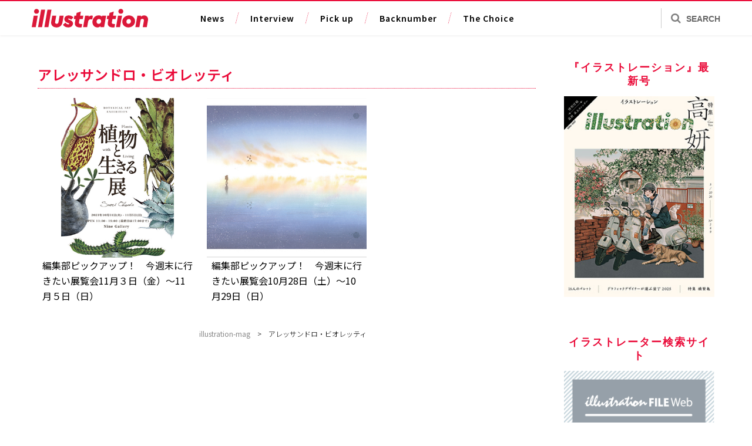

--- FILE ---
content_type: text/html; charset=UTF-8
request_url: https://illustration-mag.jp/tag/%E3%82%A2%E3%83%AC%E3%83%83%E3%82%B5%E3%83%B3%E3%83%89%E3%83%AD%E3%83%BB%E3%83%93%E3%82%AA%E3%83%AC%E3%83%83%E3%83%86%E3%82%A3
body_size: 40632
content:
<!DOCTYPE html>
<html class="no-js" dir="ltr" lang="ja" prefix="og: https://ogp.me/ns#">
<head>
  <!-- Global site tag (gtag.js) - Google Analytics -->
  <script async src="https://www.googletagmanager.com/gtag/js?id=UA-168683452-1"></script>
  <script>
    window.dataLayer = window.dataLayer || [];
    function gtag(){dataLayer.push(arguments);}
    gtag('js', new Date());

    gtag('config', 'UA-168683452-1');
  </script>
  <meta charset="UTF-8">
  <meta name="viewport" content="width=device-width, initial-scale=1">
  <link rel="profile" href="http://gmpg.org/xfn/11">

  <script type="text/javascript"
          src="//webfont.fontplus.jp/accessor/script/fontplus.js?dpEluLKYJNQ%3D&delay=2&timeout=3&pm=1&aa=1&ab=2"
          charset="utf-8"></script>
    <!-- Google Tag Manager -->
<script>(function(w,d,s,l,i){w[l]=w[l]||[];w[l].push({'gtm.start':
new Date().getTime(),event:'gtm.js'});var f=d.getElementsByTagName(s)[0],
j=d.createElement(s),dl=l!='dataLayer'?'&l='+l:'';j.async=true;j.src=
'https://www.googletagmanager.com/gtm.js?id='+i+dl;f.parentNode.insertBefore(j,f);
})(window,document,'script','dataLayer','GTM-M5PSWPK');</script>
<!-- End Google Tag Manager --><title>アレッサンドロ・ビオレッティ - illustration-mag</title>

		<!-- All in One SEO 4.8.2 - aioseo.com -->
	<meta name="robots" content="max-image-preview:large" />
	<link rel="canonical" href="https://illustration-mag.jp/tag/%e3%82%a2%e3%83%ac%e3%83%83%e3%82%b5%e3%83%b3%e3%83%89%e3%83%ad%e3%83%bb%e3%83%93%e3%82%aa%e3%83%ac%e3%83%83%e3%83%86%e3%82%a3" />
	<link rel="next" href="https://illustration-mag.jp/tag/%E3%82%A2%E3%83%AC%E3%83%83%E3%82%B5%E3%83%B3%E3%83%89%E3%83%AD%E3%83%BB%E3%83%93%E3%82%AA%E3%83%AC%E3%83%83%E3%83%86%E3%82%A3/page/2" />
	<meta name="generator" content="All in One SEO (AIOSEO) 4.8.2" />
		<script type="application/ld+json" class="aioseo-schema">
			{"@context":"https:\/\/schema.org","@graph":[{"@type":"BreadcrumbList","@id":"https:\/\/illustration-mag.jp\/tag\/%E3%82%A2%E3%83%AC%E3%83%83%E3%82%B5%E3%83%B3%E3%83%89%E3%83%AD%E3%83%BB%E3%83%93%E3%82%AA%E3%83%AC%E3%83%83%E3%83%86%E3%82%A3#breadcrumblist","itemListElement":[{"@type":"ListItem","@id":"https:\/\/illustration-mag.jp\/#listItem","position":1,"name":"\u5bb6","item":"https:\/\/illustration-mag.jp\/","nextItem":{"@type":"ListItem","@id":"https:\/\/illustration-mag.jp\/tag\/%e3%82%a2%e3%83%ac%e3%83%83%e3%82%b5%e3%83%b3%e3%83%89%e3%83%ad%e3%83%bb%e3%83%93%e3%82%aa%e3%83%ac%e3%83%83%e3%83%86%e3%82%a3#listItem","name":"\u30a2\u30ec\u30c3\u30b5\u30f3\u30c9\u30ed\u30fb\u30d3\u30aa\u30ec\u30c3\u30c6\u30a3"}},{"@type":"ListItem","@id":"https:\/\/illustration-mag.jp\/tag\/%e3%82%a2%e3%83%ac%e3%83%83%e3%82%b5%e3%83%b3%e3%83%89%e3%83%ad%e3%83%bb%e3%83%93%e3%82%aa%e3%83%ac%e3%83%83%e3%83%86%e3%82%a3#listItem","position":2,"name":"\u30a2\u30ec\u30c3\u30b5\u30f3\u30c9\u30ed\u30fb\u30d3\u30aa\u30ec\u30c3\u30c6\u30a3","previousItem":{"@type":"ListItem","@id":"https:\/\/illustration-mag.jp\/#listItem","name":"\u5bb6"}}]},{"@type":"CollectionPage","@id":"https:\/\/illustration-mag.jp\/tag\/%E3%82%A2%E3%83%AC%E3%83%83%E3%82%B5%E3%83%B3%E3%83%89%E3%83%AD%E3%83%BB%E3%83%93%E3%82%AA%E3%83%AC%E3%83%83%E3%83%86%E3%82%A3#collectionpage","url":"https:\/\/illustration-mag.jp\/tag\/%E3%82%A2%E3%83%AC%E3%83%83%E3%82%B5%E3%83%B3%E3%83%89%E3%83%AD%E3%83%BB%E3%83%93%E3%82%AA%E3%83%AC%E3%83%83%E3%83%86%E3%82%A3","name":"\u30a2\u30ec\u30c3\u30b5\u30f3\u30c9\u30ed\u30fb\u30d3\u30aa\u30ec\u30c3\u30c6\u30a3 - illustration-mag","inLanguage":"ja","isPartOf":{"@id":"https:\/\/illustration-mag.jp\/#website"},"breadcrumb":{"@id":"https:\/\/illustration-mag.jp\/tag\/%E3%82%A2%E3%83%AC%E3%83%83%E3%82%B5%E3%83%B3%E3%83%89%E3%83%AD%E3%83%BB%E3%83%93%E3%82%AA%E3%83%AC%E3%83%83%E3%83%86%E3%82%A3#breadcrumblist"}},{"@type":"Organization","@id":"https:\/\/illustration-mag.jp\/#organization","name":"illustration-mag","description":"1979\u5e74\u5275\u520a\u306e\u5c02\u9580\u8a8c\u300eillustration\u300f\u306e\u516c\u5f0fWeb\u30b5\u30a4\u30c8","url":"https:\/\/illustration-mag.jp\/"},{"@type":"WebSite","@id":"https:\/\/illustration-mag.jp\/#website","url":"https:\/\/illustration-mag.jp\/","name":"illustration-mag","description":"1979\u5e74\u5275\u520a\u306e\u5c02\u9580\u8a8c\u300eillustration\u300f\u306e\u516c\u5f0fWeb\u30b5\u30a4\u30c8","inLanguage":"ja","publisher":{"@id":"https:\/\/illustration-mag.jp\/#organization"}}]}
		</script>
		<!-- All in One SEO -->

<link rel='dns-prefetch' href='//fonts.googleapis.com' />
<link rel='dns-prefetch' href='//stackpath.bootstrapcdn.com' />
<link rel='dns-prefetch' href='//c0.wp.com' />
<link rel="alternate" type="application/rss+xml" title="illustration-mag &raquo; フィード" href="https://illustration-mag.jp/feed" />
<link rel="alternate" type="application/rss+xml" title="illustration-mag &raquo; アレッサンドロ・ビオレッティ タグのフィード" href="https://illustration-mag.jp/tag/%e3%82%a2%e3%83%ac%e3%83%83%e3%82%b5%e3%83%b3%e3%83%89%e3%83%ad%e3%83%bb%e3%83%93%e3%82%aa%e3%83%ac%e3%83%83%e3%83%86%e3%82%a3/feed" />
<style id='wp-img-auto-sizes-contain-inline-css' type='text/css'>
img:is([sizes=auto i],[sizes^="auto," i]){contain-intrinsic-size:3000px 1500px}
/*# sourceURL=wp-img-auto-sizes-contain-inline-css */
</style>
<style id='wp-emoji-styles-inline-css' type='text/css'>

	img.wp-smiley, img.emoji {
		display: inline !important;
		border: none !important;
		box-shadow: none !important;
		height: 1em !important;
		width: 1em !important;
		margin: 0 0.07em !important;
		vertical-align: -0.1em !important;
		background: none !important;
		padding: 0 !important;
	}
/*# sourceURL=wp-emoji-styles-inline-css */
</style>
<style id='wp-block-library-inline-css' type='text/css'>
:root{--wp-block-synced-color:#7a00df;--wp-block-synced-color--rgb:122,0,223;--wp-bound-block-color:var(--wp-block-synced-color);--wp-editor-canvas-background:#ddd;--wp-admin-theme-color:#007cba;--wp-admin-theme-color--rgb:0,124,186;--wp-admin-theme-color-darker-10:#006ba1;--wp-admin-theme-color-darker-10--rgb:0,107,160.5;--wp-admin-theme-color-darker-20:#005a87;--wp-admin-theme-color-darker-20--rgb:0,90,135;--wp-admin-border-width-focus:2px}@media (min-resolution:192dpi){:root{--wp-admin-border-width-focus:1.5px}}.wp-element-button{cursor:pointer}:root .has-very-light-gray-background-color{background-color:#eee}:root .has-very-dark-gray-background-color{background-color:#313131}:root .has-very-light-gray-color{color:#eee}:root .has-very-dark-gray-color{color:#313131}:root .has-vivid-green-cyan-to-vivid-cyan-blue-gradient-background{background:linear-gradient(135deg,#00d084,#0693e3)}:root .has-purple-crush-gradient-background{background:linear-gradient(135deg,#34e2e4,#4721fb 50%,#ab1dfe)}:root .has-hazy-dawn-gradient-background{background:linear-gradient(135deg,#faaca8,#dad0ec)}:root .has-subdued-olive-gradient-background{background:linear-gradient(135deg,#fafae1,#67a671)}:root .has-atomic-cream-gradient-background{background:linear-gradient(135deg,#fdd79a,#004a59)}:root .has-nightshade-gradient-background{background:linear-gradient(135deg,#330968,#31cdcf)}:root .has-midnight-gradient-background{background:linear-gradient(135deg,#020381,#2874fc)}:root{--wp--preset--font-size--normal:16px;--wp--preset--font-size--huge:42px}.has-regular-font-size{font-size:1em}.has-larger-font-size{font-size:2.625em}.has-normal-font-size{font-size:var(--wp--preset--font-size--normal)}.has-huge-font-size{font-size:var(--wp--preset--font-size--huge)}.has-text-align-center{text-align:center}.has-text-align-left{text-align:left}.has-text-align-right{text-align:right}.has-fit-text{white-space:nowrap!important}#end-resizable-editor-section{display:none}.aligncenter{clear:both}.items-justified-left{justify-content:flex-start}.items-justified-center{justify-content:center}.items-justified-right{justify-content:flex-end}.items-justified-space-between{justify-content:space-between}.screen-reader-text{border:0;clip-path:inset(50%);height:1px;margin:-1px;overflow:hidden;padding:0;position:absolute;width:1px;word-wrap:normal!important}.screen-reader-text:focus{background-color:#ddd;clip-path:none;color:#444;display:block;font-size:1em;height:auto;left:5px;line-height:normal;padding:15px 23px 14px;text-decoration:none;top:5px;width:auto;z-index:100000}html :where(.has-border-color){border-style:solid}html :where([style*=border-top-color]){border-top-style:solid}html :where([style*=border-right-color]){border-right-style:solid}html :where([style*=border-bottom-color]){border-bottom-style:solid}html :where([style*=border-left-color]){border-left-style:solid}html :where([style*=border-width]){border-style:solid}html :where([style*=border-top-width]){border-top-style:solid}html :where([style*=border-right-width]){border-right-style:solid}html :where([style*=border-bottom-width]){border-bottom-style:solid}html :where([style*=border-left-width]){border-left-style:solid}html :where(img[class*=wp-image-]){height:auto;max-width:100%}:where(figure){margin:0 0 1em}html :where(.is-position-sticky){--wp-admin--admin-bar--position-offset:var(--wp-admin--admin-bar--height,0px)}@media screen and (max-width:600px){html :where(.is-position-sticky){--wp-admin--admin-bar--position-offset:0px}}
.has-text-align-justify{text-align:justify;}

/*# sourceURL=wp-block-library-inline-css */
</style><style id='global-styles-inline-css' type='text/css'>
:root{--wp--preset--aspect-ratio--square: 1;--wp--preset--aspect-ratio--4-3: 4/3;--wp--preset--aspect-ratio--3-4: 3/4;--wp--preset--aspect-ratio--3-2: 3/2;--wp--preset--aspect-ratio--2-3: 2/3;--wp--preset--aspect-ratio--16-9: 16/9;--wp--preset--aspect-ratio--9-16: 9/16;--wp--preset--color--black: #000000;--wp--preset--color--cyan-bluish-gray: #abb8c3;--wp--preset--color--white: #ffffff;--wp--preset--color--pale-pink: #f78da7;--wp--preset--color--vivid-red: #cf2e2e;--wp--preset--color--luminous-vivid-orange: #ff6900;--wp--preset--color--luminous-vivid-amber: #fcb900;--wp--preset--color--light-green-cyan: #7bdcb5;--wp--preset--color--vivid-green-cyan: #00d084;--wp--preset--color--pale-cyan-blue: #8ed1fc;--wp--preset--color--vivid-cyan-blue: #0693e3;--wp--preset--color--vivid-purple: #9b51e0;--wp--preset--gradient--vivid-cyan-blue-to-vivid-purple: linear-gradient(135deg,rgb(6,147,227) 0%,rgb(155,81,224) 100%);--wp--preset--gradient--light-green-cyan-to-vivid-green-cyan: linear-gradient(135deg,rgb(122,220,180) 0%,rgb(0,208,130) 100%);--wp--preset--gradient--luminous-vivid-amber-to-luminous-vivid-orange: linear-gradient(135deg,rgb(252,185,0) 0%,rgb(255,105,0) 100%);--wp--preset--gradient--luminous-vivid-orange-to-vivid-red: linear-gradient(135deg,rgb(255,105,0) 0%,rgb(207,46,46) 100%);--wp--preset--gradient--very-light-gray-to-cyan-bluish-gray: linear-gradient(135deg,rgb(238,238,238) 0%,rgb(169,184,195) 100%);--wp--preset--gradient--cool-to-warm-spectrum: linear-gradient(135deg,rgb(74,234,220) 0%,rgb(151,120,209) 20%,rgb(207,42,186) 40%,rgb(238,44,130) 60%,rgb(251,105,98) 80%,rgb(254,248,76) 100%);--wp--preset--gradient--blush-light-purple: linear-gradient(135deg,rgb(255,206,236) 0%,rgb(152,150,240) 100%);--wp--preset--gradient--blush-bordeaux: linear-gradient(135deg,rgb(254,205,165) 0%,rgb(254,45,45) 50%,rgb(107,0,62) 100%);--wp--preset--gradient--luminous-dusk: linear-gradient(135deg,rgb(255,203,112) 0%,rgb(199,81,192) 50%,rgb(65,88,208) 100%);--wp--preset--gradient--pale-ocean: linear-gradient(135deg,rgb(255,245,203) 0%,rgb(182,227,212) 50%,rgb(51,167,181) 100%);--wp--preset--gradient--electric-grass: linear-gradient(135deg,rgb(202,248,128) 0%,rgb(113,206,126) 100%);--wp--preset--gradient--midnight: linear-gradient(135deg,rgb(2,3,129) 0%,rgb(40,116,252) 100%);--wp--preset--font-size--small: 13px;--wp--preset--font-size--medium: 20px;--wp--preset--font-size--large: 36px;--wp--preset--font-size--x-large: 42px;--wp--preset--spacing--20: 0.44rem;--wp--preset--spacing--30: 0.67rem;--wp--preset--spacing--40: 1rem;--wp--preset--spacing--50: 1.5rem;--wp--preset--spacing--60: 2.25rem;--wp--preset--spacing--70: 3.38rem;--wp--preset--spacing--80: 5.06rem;--wp--preset--shadow--natural: 6px 6px 9px rgba(0, 0, 0, 0.2);--wp--preset--shadow--deep: 12px 12px 50px rgba(0, 0, 0, 0.4);--wp--preset--shadow--sharp: 6px 6px 0px rgba(0, 0, 0, 0.2);--wp--preset--shadow--outlined: 6px 6px 0px -3px rgb(255, 255, 255), 6px 6px rgb(0, 0, 0);--wp--preset--shadow--crisp: 6px 6px 0px rgb(0, 0, 0);}:where(.is-layout-flex){gap: 0.5em;}:where(.is-layout-grid){gap: 0.5em;}body .is-layout-flex{display: flex;}.is-layout-flex{flex-wrap: wrap;align-items: center;}.is-layout-flex > :is(*, div){margin: 0;}body .is-layout-grid{display: grid;}.is-layout-grid > :is(*, div){margin: 0;}:where(.wp-block-columns.is-layout-flex){gap: 2em;}:where(.wp-block-columns.is-layout-grid){gap: 2em;}:where(.wp-block-post-template.is-layout-flex){gap: 1.25em;}:where(.wp-block-post-template.is-layout-grid){gap: 1.25em;}.has-black-color{color: var(--wp--preset--color--black) !important;}.has-cyan-bluish-gray-color{color: var(--wp--preset--color--cyan-bluish-gray) !important;}.has-white-color{color: var(--wp--preset--color--white) !important;}.has-pale-pink-color{color: var(--wp--preset--color--pale-pink) !important;}.has-vivid-red-color{color: var(--wp--preset--color--vivid-red) !important;}.has-luminous-vivid-orange-color{color: var(--wp--preset--color--luminous-vivid-orange) !important;}.has-luminous-vivid-amber-color{color: var(--wp--preset--color--luminous-vivid-amber) !important;}.has-light-green-cyan-color{color: var(--wp--preset--color--light-green-cyan) !important;}.has-vivid-green-cyan-color{color: var(--wp--preset--color--vivid-green-cyan) !important;}.has-pale-cyan-blue-color{color: var(--wp--preset--color--pale-cyan-blue) !important;}.has-vivid-cyan-blue-color{color: var(--wp--preset--color--vivid-cyan-blue) !important;}.has-vivid-purple-color{color: var(--wp--preset--color--vivid-purple) !important;}.has-black-background-color{background-color: var(--wp--preset--color--black) !important;}.has-cyan-bluish-gray-background-color{background-color: var(--wp--preset--color--cyan-bluish-gray) !important;}.has-white-background-color{background-color: var(--wp--preset--color--white) !important;}.has-pale-pink-background-color{background-color: var(--wp--preset--color--pale-pink) !important;}.has-vivid-red-background-color{background-color: var(--wp--preset--color--vivid-red) !important;}.has-luminous-vivid-orange-background-color{background-color: var(--wp--preset--color--luminous-vivid-orange) !important;}.has-luminous-vivid-amber-background-color{background-color: var(--wp--preset--color--luminous-vivid-amber) !important;}.has-light-green-cyan-background-color{background-color: var(--wp--preset--color--light-green-cyan) !important;}.has-vivid-green-cyan-background-color{background-color: var(--wp--preset--color--vivid-green-cyan) !important;}.has-pale-cyan-blue-background-color{background-color: var(--wp--preset--color--pale-cyan-blue) !important;}.has-vivid-cyan-blue-background-color{background-color: var(--wp--preset--color--vivid-cyan-blue) !important;}.has-vivid-purple-background-color{background-color: var(--wp--preset--color--vivid-purple) !important;}.has-black-border-color{border-color: var(--wp--preset--color--black) !important;}.has-cyan-bluish-gray-border-color{border-color: var(--wp--preset--color--cyan-bluish-gray) !important;}.has-white-border-color{border-color: var(--wp--preset--color--white) !important;}.has-pale-pink-border-color{border-color: var(--wp--preset--color--pale-pink) !important;}.has-vivid-red-border-color{border-color: var(--wp--preset--color--vivid-red) !important;}.has-luminous-vivid-orange-border-color{border-color: var(--wp--preset--color--luminous-vivid-orange) !important;}.has-luminous-vivid-amber-border-color{border-color: var(--wp--preset--color--luminous-vivid-amber) !important;}.has-light-green-cyan-border-color{border-color: var(--wp--preset--color--light-green-cyan) !important;}.has-vivid-green-cyan-border-color{border-color: var(--wp--preset--color--vivid-green-cyan) !important;}.has-pale-cyan-blue-border-color{border-color: var(--wp--preset--color--pale-cyan-blue) !important;}.has-vivid-cyan-blue-border-color{border-color: var(--wp--preset--color--vivid-cyan-blue) !important;}.has-vivid-purple-border-color{border-color: var(--wp--preset--color--vivid-purple) !important;}.has-vivid-cyan-blue-to-vivid-purple-gradient-background{background: var(--wp--preset--gradient--vivid-cyan-blue-to-vivid-purple) !important;}.has-light-green-cyan-to-vivid-green-cyan-gradient-background{background: var(--wp--preset--gradient--light-green-cyan-to-vivid-green-cyan) !important;}.has-luminous-vivid-amber-to-luminous-vivid-orange-gradient-background{background: var(--wp--preset--gradient--luminous-vivid-amber-to-luminous-vivid-orange) !important;}.has-luminous-vivid-orange-to-vivid-red-gradient-background{background: var(--wp--preset--gradient--luminous-vivid-orange-to-vivid-red) !important;}.has-very-light-gray-to-cyan-bluish-gray-gradient-background{background: var(--wp--preset--gradient--very-light-gray-to-cyan-bluish-gray) !important;}.has-cool-to-warm-spectrum-gradient-background{background: var(--wp--preset--gradient--cool-to-warm-spectrum) !important;}.has-blush-light-purple-gradient-background{background: var(--wp--preset--gradient--blush-light-purple) !important;}.has-blush-bordeaux-gradient-background{background: var(--wp--preset--gradient--blush-bordeaux) !important;}.has-luminous-dusk-gradient-background{background: var(--wp--preset--gradient--luminous-dusk) !important;}.has-pale-ocean-gradient-background{background: var(--wp--preset--gradient--pale-ocean) !important;}.has-electric-grass-gradient-background{background: var(--wp--preset--gradient--electric-grass) !important;}.has-midnight-gradient-background{background: var(--wp--preset--gradient--midnight) !important;}.has-small-font-size{font-size: var(--wp--preset--font-size--small) !important;}.has-medium-font-size{font-size: var(--wp--preset--font-size--medium) !important;}.has-large-font-size{font-size: var(--wp--preset--font-size--large) !important;}.has-x-large-font-size{font-size: var(--wp--preset--font-size--x-large) !important;}
/*# sourceURL=global-styles-inline-css */
</style>

<style id='classic-theme-styles-inline-css' type='text/css'>
/*! This file is auto-generated */
.wp-block-button__link{color:#fff;background-color:#32373c;border-radius:9999px;box-shadow:none;text-decoration:none;padding:calc(.667em + 2px) calc(1.333em + 2px);font-size:1.125em}.wp-block-file__button{background:#32373c;color:#fff;text-decoration:none}
/*# sourceURL=/wp-includes/css/classic-themes.min.css */
</style>
<link rel='stylesheet' id='noto-sans-css' href='//fonts.googleapis.com/earlyaccess/notosansjp.css' type='text/css' media='all' />
<link rel='stylesheet' id='fontawesome-css' href='//stackpath.bootstrapcdn.com/font-awesome/4.7.0/css/font-awesome.min.css' type='text/css' media='all' />
<link rel='stylesheet' id='posty-lato-css' href='//fonts.googleapis.com/css?family=Lato%3A300%2C400%2C700%2C300italic%2C400italic%2C700italic' type='text/css' media='all' />
<link rel='stylesheet' id='posty-playfair-css' href='//fonts.googleapis.com/css?family=Playfair+Display%3A400%2C700%2C400italic%2C700italic' type='text/css' media='all' />
<link rel='stylesheet' id='posty-plugins-style-css' href='https://illustration-mag.jp/wp-content/themes/posty/assets/css/plugins.min.css' type='text/css' media='all' />
<link rel='stylesheet' id='posty-style-css' href='https://illustration-mag.jp/wp-content/themes/posty/style.min.css' type='text/css' media='all' />
<link rel='stylesheet' id='posty-child-style-css' href='https://illustration-mag.jp/wp-content/themes/posty_child/style.css' type='text/css' media='all' />
<link rel='stylesheet' id='jetpack_css-css' href='https://c0.wp.com/p/jetpack/9.6.4/css/jetpack.css' type='text/css' media='all' />
<script type="text/javascript" src="https://c0.wp.com/c/6.9/wp-includes/js/jquery/jquery.min.js" id="jquery-core-js"></script>
<script type="text/javascript" src="https://c0.wp.com/c/6.9/wp-includes/js/jquery/jquery-migrate.min.js" id="jquery-migrate-js"></script>
<link rel="https://api.w.org/" href="https://illustration-mag.jp/wp-json/" /><link rel="alternate" title="JSON" type="application/json" href="https://illustration-mag.jp/wp-json/wp/v2/tags/1052" /><style type='text/css'>img#wpstats{display:none}</style>
		<meta name="twitter:card" content="summary_large_image"><meta name="twitter:site" content="@pictures_web"><meta name="twitter:creator" content="@pictures_web"><meta property="og:site_name" content="illustration-mag"><meta property="fb:app_id" content=""><meta property="og:type" content="article"><meta property="og:locale" content="ja_JP"><meta property="og:url" content="https://illustration-mag.jp/tag/%E3%82%A2%E3%83%AC%E3%83%83%E3%82%B5%E3%83%B3%E3%83%89%E3%83%AD%E3%83%BB%E3%83%93%E3%82%AA%E3%83%AC%E3%83%83%E3%83%86%E3%82%A3"><meta property="og:title" content="アレッサンドロ・ビオレッティ"><meta property="og:description" content="アレッサンドロ・ビオレッティの記事一覧です。"><meta property="og:image" content="https://illustration-mag.jp/wp-content/themes/posty_child/img/ogp.png">
<!-- BEGIN: WP Social Bookmarking Light HEAD --><script>
    (function (d, s, id) {
        var js, fjs = d.getElementsByTagName(s)[0];
        if (d.getElementById(id)) return;
        js = d.createElement(s);
        js.id = id;
        js.src = "//connect.facebook.net/ja_JP/sdk.js#xfbml=1&version=v2.7";
        fjs.parentNode.insertBefore(js, fjs);
    }(document, 'script', 'facebook-jssdk'));
</script>
<style type="text/css">
</style>
<!-- END: WP Social Bookmarking Light HEAD -->
<!--[if lte IE 9]>
<script src="https://illustration-mag.jp/wp-content/themes/posty/assets/js/html5shiv.min.js"></script>
<![endif]-->
<link rel="icon" href="https://illustration-mag.jp/wp-content/uploads/2020/05/cropped-favicon-32x32.png" sizes="32x32" />
<link rel="icon" href="https://illustration-mag.jp/wp-content/uploads/2020/05/cropped-favicon-192x192.png" sizes="192x192" />
<link rel="apple-touch-icon" href="https://illustration-mag.jp/wp-content/uploads/2020/05/cropped-favicon-180x180.png" />
<meta name="msapplication-TileImage" content="https://illustration-mag.jp/wp-content/uploads/2020/05/cropped-favicon-270x270.png" />
</head>

<body class="archive tag tag-1052 wp-theme-posty wp-child-theme-posty_child multi-author layout-2c-l" itemscope itemtype="http://schema.org/Blog">
<!-- Google Tag Manager (noscript) -->
<noscript><iframe src="https://www.googletagmanager.com/ns.html?id=GTM-M5PSWPK"
height="0" width="0" style="display:none;visibility:hidden"></iframe></noscript>
<!-- End Google Tag Manager (noscript) -->
<div id="page" class="hfeed site clearfix">

  <header id="masthead" class="site-header clearfix" role="banner" itemscope="itemscope" itemtype="http://schema.org/WPHeader">
    <div class="container inner header__inner">

      <div class="site-branding">
        <div class="site-header__logo">
          <a href="https://illustration-mag.jp">
            <img src="/wp-content/themes/posty_child/img/logo.svg" alt="illustration">
          </a>
        </div>
      </div>

      <!-- Primary Bar / Start -->
      <div id="primary-bar" class="clearfix header">
          <!-- Primary Navigation / Start -->
<nav id="primary-nav" class="main-navigation" role="navigation" itemscope="itemscope" itemtype="http://schema.org/SiteNavigationElement">

	<ul id="primary-menu" class="sf-menu"><li class=""><a href="https://illustration-mag.jp/news" class=" btn btn-dark btn-small main-menu-link">News</a></li></li>
<li class=""><a href="https://illustration-mag.jp/interview" class=" btn btn-dark btn-small main-menu-link">Interview</a></li></li>
<li class=""><a href="https://illustration-mag.jp/pickup" class=" btn btn-dark btn-small main-menu-link">Pick up</a></li></li>
<li class=""><a href="https://illustration-mag.jp/backnumber" class=" btn btn-dark btn-small main-menu-link">Backnumber</a></li></li>
<li class=""><a href="https://illustration-mag.jp/choice" class=" btn btn-dark btn-small main-menu-link">The Choice</a></li></li>
</ul>
</nav><!-- #primary-nav -->
<!-- Primary Navigation / End -->                      <div class="header-search">
              <a href="" id="searchtoggl"><i class="fa fa-search"></i><span class="hidden_sp">SEARCH</span></a>
            </div>
                          </div>

    </div><!-- .container -->
              <div class="searchpop">
          <div id="searchbar" class="clearfix">
            <div class="container">
              <form class="searchform" id="searchform" method="get" action="https://illustration-mag.jp/">
                <input type="text" class="searchfield" name="s" id="search"
                       value="" placeholder="検索">
                <input type="submit" value="&#xf002;" alt="検索" title="検索" class="searchsubmit">
              </form>
            </div>
          </div>
        </div>
        </header><!-- #masthead -->


    
  <!-- Site Main / Start -->
        <main id="main" class="site-main clearfix" role="main" >
                        
        <div class="mainContent">
  <section id="primary" class="content-area">
                      
          
          <div class="content-loop contentLoop loop-grid clearfix">
                              <h2 class="heading1">アレッサンドロ・ビオレッティ</h2>
                                

                          <ul class="panelList">
                
                    <li class="js-img-trimming"><article class="panelList__article"><a href="https://illustration-mag.jp/news/weekendevent149"><div class="panelList__thumb"><img width="1000" height="399" src="https://illustration-mag.jp/wp-content/uploads/2023/11/今週末に行きたい展覧会149.png" class="entry-thumbnail wp-post-image" alt="編集部ピックアップ！　今週末に行きたい展覧会11月３日（金）～11月５日（日）" decoding="async" loading="lazy" itemprop="image" /></div><div class="panelList__heading">編集部ピックアップ！　今週末に行きたい展覧会11月３日（金）～11月５日（日）</div></a></article></li>
                
                    <li class="js-img-trimming"><article class="panelList__article"><a href="https://illustration-mag.jp/news/weekendevent148"><div class="panelList__thumb"><img width="1000" height="399" src="https://illustration-mag.jp/wp-content/uploads/2023/10/今週末に行きたい展覧会148.jpg" class="entry-thumbnail wp-post-image" alt="編集部ピックアップ！　今週末に行きたい展覧会10月28日（土）～10月29日（日）" decoding="async" loading="lazy" itemprop="image" /></div><div class="panelList__heading">編集部ピックアップ！　今週末に行きたい展覧会10月28日（土）～10月29日（日）</div></a></article></li>
                            </ul>

          </div><!-- .content-loop -->
                        <!--              -->
                          
    <!-- パンくず -->
    <div class="breadcrumb" typeof="BreadcrumbList" vocab="http://schema.org/">
        <!-- Breadcrumb NavXT 6.6.0 -->
<span property="itemListElement" typeof="ListItem"><a property="item" typeof="WebPage" title="illustration-magへ移動" href="https://illustration-mag.jp" class="home"><span property="name">illustration-mag</span></a><meta property="position" content="1"></span> &gt; <span property="itemListElement" typeof="ListItem"><span property="name">アレッサンドロ・ビオレッティ</span><meta property="position" content="2"></span>    </div>

  </section><!-- #primary -->

    
<div id="secondary" class="widget-area widget-primary sidebar column" role="complementary" aria-label="Primary Sidebar" itemscope="itemscope" itemtype="http://schema.org/WPSideBar">
    <div id="text-5" class="widget widget_text"><h3 class="widget-title">『イラストレーション』最新号</h3>			<div class="textwidget"><p><a href="https://amzn.to/4sarynu" target="_blank" rel="noopener"><img loading="lazy" decoding="async" class="alignnone size-full wp-image-71330" src="https://illustration-mag.jp/wp-content/uploads/2025/12/ill249_表紙_1216_side.jpg" alt="" width="280" height="374" /></a></p>
</div>
		</div><div id="text-4" class="widget widget_text"><h3 class="widget-title">イラストレーター検索サイト</h3>			<div class="textwidget"><p><a href="https://i.fileweb.jp/" target="_blank" rel="noopener"><img loading="lazy" decoding="async" class="alignnone size-full wp-image-71329" src="https://illustration-mag.jp/wp-content/uploads/2025/12/20210331_Banner.png" alt="" width="281" height="281" /></a></p>
</div>
		</div><div id="weekly-recent-2" class="widget widget-posty-recent widget_posts_thumbnail weekly_recent_widget"><h3 class="widget-title">RANKING</h3><ul class="sidebarList"><li><a href="https://illustration-mag.jp/pickup/howtodraw_hand02" rel="bookmark"><div class="widget-entry-thumbnail sidebarList__thumb"><img width="760" height="303" src="https://illustration-mag.jp/wp-content/uploads/2021/07/うつくしい手の描き方バナー２.jpg" class="entry-thumbnail wp-post-image" alt="うつくしい手の描き方（第２回：アタリの種類）" decoding="async" loading="lazy" itemprop="image" /></div><div class="widget-entry-title sidebarList__heading">うつくしい手の描き方（第２回：アタリの種類）</div></a></li><li><a href="https://illustration-mag.jp/news/competition" rel="bookmark"><div class="widget-entry-thumbnail sidebarList__thumb"><img width="760" height="303" src="https://illustration-mag.jp/wp-content/uploads/2020/01/押さえておきたいコンペ.jpg" class="entry-thumbnail wp-post-image" alt="押さえておきたいイラストレーション系コンペティション" decoding="async" loading="lazy" itemprop="image" /></div><div class="widget-entry-title sidebarList__heading">押さえておきたいイラストレーション系コンペティション</div></a></li><li><a href="https://illustration-mag.jp/news/gomitaro_report" rel="bookmark"><div class="widget-entry-thumbnail sidebarList__thumb"><img width="760" height="303" src="https://illustration-mag.jp/wp-content/uploads/2025/12/名称未設定のデザイン.png" class="entry-thumbnail wp-post-image" alt="【展覧会レポート】五味太郎 絵本出版年代記展 「ON THE TABLE」がLURF GALLERYで開催中" decoding="async" loading="lazy" itemprop="image" /></div><div class="widget-entry-title sidebarList__heading">【展覧会レポート】五味太郎 絵本出版年代記展 「ON THE TABLE」がLURF GALLERYで…</div></a></li><li><a href="https://illustration-mag.jp/news/illustration249" rel="bookmark"><div class="widget-entry-thumbnail sidebarList__thumb"><img width="760" height="303" src="https://illustration-mag.jp/wp-content/uploads/2026/01/249雑誌アイキャッチ編集用.jpg" class="entry-thumbnail wp-post-image" alt="１月17日発売！　『illustration』No.249　特集 高妍" decoding="async" loading="lazy" itemprop="image" /></div><div class="widget-entry-title sidebarList__heading">１月17日発売！　『illustration』No.249　特集 高妍</div></a></li><li><a href="https://illustration-mag.jp/news/ghibli_yamawaki-yuriko" rel="bookmark"><div class="widget-entry-thumbnail sidebarList__thumb"><img width="760" height="303" src="https://illustration-mag.jp/wp-content/uploads/2025/11/バナー-4.jpg" class="entry-thumbnail wp-post-image" alt="【展覧会レポート】三鷹の森ジブリ美術館で「『山脇百合子の仕事部屋』展」がスタート" decoding="async" loading="lazy" itemprop="image" /></div><div class="widget-entry-title sidebarList__heading">【展覧会レポート】三鷹の森ジブリ美術館で「『山脇百合子の仕事部屋』展」がスタート</div></a></li></ul></div><div id="serialize_posts-2" class="widget serialize_posts_widget widget-serialize-posts"><h3 class="widget-title">オススメの連載</h3>      <ul>
          <li><a href="https://illustration-mag.jp/serialization/anasuki">「あなたのことが一番好きなの」（作：七野ワビせん）</a></li><li><a href="https://illustration-mag.jp/serialization/kihon">イラストレーターの基本</a></li><li><a href="https://illustration-mag.jp/serialization/competition">イラストレーション系コンペティション最新情報</a></li><li><a href="https://illustration-mag.jp/serialization/choice_interview">「ザ・チョイス」入選者インタビュー</a></li><li><a href="https://illustration-mag.jp/serialization/choice_interview2025">「ザ・チョイス」入選者インタビュー 2025</a></li>      </ul>

        </div><div id="pickup-2" class="widget widget_posts_thumbnail widget_pickup"><h3 class='widget-title'>pickup</h3><ul class="sidebarList"><li><a href="https://illustration-mag.jp/news/thechoice_announce" rel="bookmark"><div class="widget-entry-thumbnail sidebarList__thumb"><img width="760" height="303" src="https://illustration-mag.jp/wp-content/uploads/2022/10/choice黄色.jpg" class="entry-thumbnail wp-post-image" alt="ザ・チョイス　応募料ならびに支払い方法変更のお知らせ" decoding="async" loading="lazy" itemprop="image" /></div><div class="widget-entry-title sidebarList__heading">ザ・チョイス　応募料ならびに…</div></a></li></ul></div></div><!-- #secondary -->
</div>

</main>

<!-- Site Main / End -->
<div id="footer-social"><div class="container clearfix"><ul class="snsList"><li><a href="https://twitter.com/illustration_g" target="_blank"><img src="/wp-content/themes/posty_child/img/icon/icon_twitter.png" alt="Twitter"><span></span></a></li><li><a href="https://www.instagram.com/illustration_mg" target="_blank"><img src="/wp-content/themes/posty_child/img/icon/icon_instagram.png" alt="Instagram"><span></span></a></li></ul></div></div>
<footer id="footer" class="site-footer footer clearfix" role="contentinfo" itemscope="itemscope" itemtype="http://schema.org/WPFooter">

    <div class="footer__inner">
        
        
        <ul class="footer__link">
            <li class="footer__link__list"><a href="/about">illustrationについて</a></li>
            <li class="footer__link__list"><a href="https://www.genkosha.co.jp/ads/" target="_blank">広告掲載について</a></li>
            <li class="footer__link__list"><a href="/contact">お問い合わせ</a></li>
            <li class="footer__link__list"><a href="https://www.genkosha.co.jp/privacy/" target="_blank" rel="noopener noreferrer">プライバシーポリシー</a></li>
            <li class="footer__link__list"><a href="/links">玄光社のWebサイト一覧</a></li>
            <li class="footer__link__list"><a href="https://www.genkosha.co.jp/" target="_blank" rel="noopener noreferrer">運営会社</a></li>
        </ul>

        <div id="site-bottom" class="container footer__copyright">
            <div class="copyright">Copyright © 2020 GENKOSHA Co. All rights reserved.</div>        </div><!-- .site-info -->
    </div>

</footer><!-- #colophon -->

</div><!-- #page -->

<script type="speculationrules">
{"prefetch":[{"source":"document","where":{"and":[{"href_matches":"/*"},{"not":{"href_matches":["/wp-*.php","/wp-admin/*","/wp-content/uploads/*","/wp-content/*","/wp-content/plugins/*","/wp-content/themes/posty_child/*","/wp-content/themes/posty/*","/*\\?(.+)"]}},{"not":{"selector_matches":"a[rel~=\"nofollow\"]"}},{"not":{"selector_matches":".no-prefetch, .no-prefetch a"}}]},"eagerness":"conservative"}]}
</script>
<script>document.documentElement.className = 'js';</script>

<!-- BEGIN: WP Social Bookmarking Light FOOTER -->    <script>!function(d,s,id){var js,fjs=d.getElementsByTagName(s)[0],p=/^http:/.test(d.location)?'http':'https';if(!d.getElementById(id)){js=d.createElement(s);js.id=id;js.src=p+'://platform.twitter.com/widgets.js';fjs.parentNode.insertBefore(js,fjs);}}(document, 'script', 'twitter-wjs');</script><!-- END: WP Social Bookmarking Light FOOTER -->
<script type="text/javascript" src="https://illustration-mag.jp/wp-content/themes/posty_child/js/bxslider_custom.js" id="bxslider_custom-js"></script>
<script type="text/javascript" src="https://illustration-mag.jp/wp-content/themes/posty_child/js/widgetList.js" id="widgetList-js"></script>
<script type="text/javascript" src="https://illustration-mag.jp/wp-content/themes/posty_child/js/img_trimming.js" id="img_trimming-js"></script>
<script type="text/javascript" src="https://illustration-mag.jp/wp-content/themes/posty_child/js/searchBar_open.js" id="searchBar_open-js"></script>
<script type="text/javascript" src="https://illustration-mag.jp/wp-content/themes/posty/assets/js/posty.min.js" id="posty-scripts-js"></script>
<script id="wp-emoji-settings" type="application/json">
{"baseUrl":"https://s.w.org/images/core/emoji/17.0.2/72x72/","ext":".png","svgUrl":"https://s.w.org/images/core/emoji/17.0.2/svg/","svgExt":".svg","source":{"concatemoji":"https://illustration-mag.jp/wp-includes/js/wp-emoji-release.min.js"}}
</script>
<script type="module">
/* <![CDATA[ */
/*! This file is auto-generated */
const a=JSON.parse(document.getElementById("wp-emoji-settings").textContent),o=(window._wpemojiSettings=a,"wpEmojiSettingsSupports"),s=["flag","emoji"];function i(e){try{var t={supportTests:e,timestamp:(new Date).valueOf()};sessionStorage.setItem(o,JSON.stringify(t))}catch(e){}}function c(e,t,n){e.clearRect(0,0,e.canvas.width,e.canvas.height),e.fillText(t,0,0);t=new Uint32Array(e.getImageData(0,0,e.canvas.width,e.canvas.height).data);e.clearRect(0,0,e.canvas.width,e.canvas.height),e.fillText(n,0,0);const a=new Uint32Array(e.getImageData(0,0,e.canvas.width,e.canvas.height).data);return t.every((e,t)=>e===a[t])}function p(e,t){e.clearRect(0,0,e.canvas.width,e.canvas.height),e.fillText(t,0,0);var n=e.getImageData(16,16,1,1);for(let e=0;e<n.data.length;e++)if(0!==n.data[e])return!1;return!0}function u(e,t,n,a){switch(t){case"flag":return n(e,"\ud83c\udff3\ufe0f\u200d\u26a7\ufe0f","\ud83c\udff3\ufe0f\u200b\u26a7\ufe0f")?!1:!n(e,"\ud83c\udde8\ud83c\uddf6","\ud83c\udde8\u200b\ud83c\uddf6")&&!n(e,"\ud83c\udff4\udb40\udc67\udb40\udc62\udb40\udc65\udb40\udc6e\udb40\udc67\udb40\udc7f","\ud83c\udff4\u200b\udb40\udc67\u200b\udb40\udc62\u200b\udb40\udc65\u200b\udb40\udc6e\u200b\udb40\udc67\u200b\udb40\udc7f");case"emoji":return!a(e,"\ud83e\u1fac8")}return!1}function f(e,t,n,a){let r;const o=(r="undefined"!=typeof WorkerGlobalScope&&self instanceof WorkerGlobalScope?new OffscreenCanvas(300,150):document.createElement("canvas")).getContext("2d",{willReadFrequently:!0}),s=(o.textBaseline="top",o.font="600 32px Arial",{});return e.forEach(e=>{s[e]=t(o,e,n,a)}),s}function r(e){var t=document.createElement("script");t.src=e,t.defer=!0,document.head.appendChild(t)}a.supports={everything:!0,everythingExceptFlag:!0},new Promise(t=>{let n=function(){try{var e=JSON.parse(sessionStorage.getItem(o));if("object"==typeof e&&"number"==typeof e.timestamp&&(new Date).valueOf()<e.timestamp+604800&&"object"==typeof e.supportTests)return e.supportTests}catch(e){}return null}();if(!n){if("undefined"!=typeof Worker&&"undefined"!=typeof OffscreenCanvas&&"undefined"!=typeof URL&&URL.createObjectURL&&"undefined"!=typeof Blob)try{var e="postMessage("+f.toString()+"("+[JSON.stringify(s),u.toString(),c.toString(),p.toString()].join(",")+"));",a=new Blob([e],{type:"text/javascript"});const r=new Worker(URL.createObjectURL(a),{name:"wpTestEmojiSupports"});return void(r.onmessage=e=>{i(n=e.data),r.terminate(),t(n)})}catch(e){}i(n=f(s,u,c,p))}t(n)}).then(e=>{for(const n in e)a.supports[n]=e[n],a.supports.everything=a.supports.everything&&a.supports[n],"flag"!==n&&(a.supports.everythingExceptFlag=a.supports.everythingExceptFlag&&a.supports[n]);var t;a.supports.everythingExceptFlag=a.supports.everythingExceptFlag&&!a.supports.flag,a.supports.everything||((t=a.source||{}).concatemoji?r(t.concatemoji):t.wpemoji&&t.twemoji&&(r(t.twemoji),r(t.wpemoji)))});
//# sourceURL=https://illustration-mag.jp/wp-includes/js/wp-emoji-loader.min.js
/* ]]> */
</script>
<script src='https://stats.wp.com/e-202604.js' defer></script>
<script>
	_stq = window._stq || [];
	_stq.push([ 'view', {v:'ext',j:'1:9.6.4',blog:'179603751',post:'0',tz:'9',srv:'illustration-mag.jp'} ]);
	_stq.push([ 'clickTrackerInit', '179603751', '0' ]);
</script>

</body>
</html>


--- FILE ---
content_type: application/javascript
request_url: https://illustration-mag.jp/wp-content/themes/posty_child/js/bxslider_custom.js
body_size: 1087
content:
(function ($) {

  // $(window).on('load resize', function(){
  $(document).ready(function () {
    var width = $(window).width();
    // console.log(width);
    if(width < 737){
      $('#featured-content').css("display", "block");
      $('.bxslider').bxSlider({
        onSliderLoad: function () {
          $(".bxslider-wrap").css("visibility", "visible");
          $(".bxslider").css('transform', 'translate3d(-' + width + 'px, 0px, 0px)');
        },
        // mode: 'fade',
        //infiniteLoop: false,
        //hideControlOnEnd: true
        prevText: '',
        nextText: '',
      });
    }else{
      $('#featured-content').css("display", "block");
      $('.bxslider').bxSlider({
        onSliderLoad: function () {
          $(".bxslider-wrap").css("visibility", "visible");
        },
        prevText: '',
        nextText: '',
        // mode: 'fade',
        //infiniteLoop: false,
        //hideControlOnEnd: true
      });
    }

  });

  $(document).on('mousedown','.bx-viewport a',function(){
    window.location.href = $(this).attr('href');
  });
})(jQuery);


--- FILE ---
content_type: application/javascript
request_url: https://illustration-mag.jp/wp-content/themes/posty/assets/js/posty.min.js
body_size: 50080
content:
!function (a) {
  a.fn.hoverIntent = function (b, c, d) {
    var e = {interval: 100, sensitivity: 7, timeout: 0};
    e = "object" == typeof b ? a.extend(e, b) : a.isFunction(c) ? a.extend(e, {
      over: b,
      out: c,
      selector: d
    }) : a.extend(e, {over: b, out: b, selector: c});
    var f, g, h, i, j = function (a) {
      f = a.pageX, g = a.pageY
    }, k = function (b, c) {
      return c.hoverIntent_t = clearTimeout(c.hoverIntent_t), Math.abs(h - f) + Math.abs(i - g) < e.sensitivity ? (a(c).off("mousemove.hoverIntent", j), c.hoverIntent_s = 1, e.over.apply(c, [b])) : (h = f, i = g, void (c.hoverIntent_t = setTimeout(function () {
        k(b, c)
      }, e.interval)))
    }, l = function (a, b) {
      return b.hoverIntent_t = clearTimeout(b.hoverIntent_t), b.hoverIntent_s = 0, e.out.apply(b, [a])
    }, m = function (b) {
      var c = jQuery.extend({}, b), d = this;
      d.hoverIntent_t && (d.hoverIntent_t = clearTimeout(d.hoverIntent_t)), "mouseenter" == b.type ? (h = c.pageX, i = c.pageY, a(d).on("mousemove.hoverIntent", j), 1 != d.hoverIntent_s && (d.hoverIntent_t = setTimeout(function () {
        k(c, d)
      }, e.interval))) : (a(d).off("mousemove.hoverIntent", j), 1 == d.hoverIntent_s && (d.hoverIntent_t = setTimeout(function () {
        l(c, d)
      }, e.timeout)))
    };
    return this.on({"mouseenter.hoverIntent": m, "mouseleave.hoverIntent": m}, e.selector)
  }
}(jQuery), function (a, b) {
  "use strict";
  var c = function () {
    var c = {
      bcClass: "sf-breadcrumb",
      menuClass: "sf-js-enabled",
      anchorClass: "sf-with-ul",
      menuArrowClass: "sf-arrows"
    }, d = function () {
      var c = /iPhone|iPad|iPod/i.test(navigator.userAgent);
      return c && a(b).load(function () {
        a("body").children().on("click", a.noop)
      }), c
    }(), e = function () {
      var a = document.documentElement.style;
      return "behavior" in a && "fill" in a && /iemobile/i.test(navigator.userAgent)
    }(), f = function () {
      return !!b.PointerEvent
    }(), g = function (a, b) {
      var d = c.menuClass;
      b.cssArrows && (d += " " + c.menuArrowClass), a.toggleClass(d)
    }, h = function (b, d) {
      return b.find("li." + d.pathClass).slice(0, d.pathLevels).addClass(d.hoverClass + " " + c.bcClass).filter(function () {
        return a(this).children(d.popUpSelector).hide().show().length
      }).removeClass(d.pathClass)
    }, i = function (a) {
      a.children("a").toggleClass(c.anchorClass)
    }, j = function (a) {
      var b = a.css("ms-touch-action"), c = a.css("touch-action");
      c = c || b, c = "pan-y" === c ? "auto" : "pan-y", a.css({"ms-touch-action": c, "touch-action": c})
    }, k = function (b, c) {
      var g = "li:has(" + c.popUpSelector + ")";
      a.fn.hoverIntent && !c.disableHI ? b.hoverIntent(m, n, g) : b.on("mouseenter.superfish", g, m).on("mouseleave.superfish", g, n);
      var h = "MSPointerDown.superfish";
      f && (h = "pointerdown.superfish"), d || (h += " touchend.superfish"), e && (h += " mousedown.superfish"), b.on("focusin.superfish", "li", m).on("focusout.superfish", "li", n).on(h, "a", c, l)
    }, l = function (b) {
      var c = a(this), d = q(c), e = c.siblings(b.data.popUpSelector);
      return d.onHandleTouch.call(e) === !1 ? this : void (e.length > 0 && e.is(":hidden") && (c.one("click.superfish", !1), "MSPointerDown" === b.type || "pointerdown" === b.type ? c.trigger("focus") : a.proxy(m, c.parent("li"))()))
    }, m = function () {
      var b = a(this), c = q(b);
      clearTimeout(c.sfTimer), b.siblings().superfish("hide").end().superfish("show")
    }, n = function () {
      var b = a(this), c = q(b);
      d ? a.proxy(o, b, c)() : (clearTimeout(c.sfTimer), c.sfTimer = setTimeout(a.proxy(o, b, c), c.delay))
    }, o = function (b) {
      b.retainPath = a.inArray(this[0], b.$path) > -1, this.superfish("hide"), this.parents("." + b.hoverClass).length || (b.onIdle.call(p(this)), b.$path.length && a.proxy(m, b.$path)())
    }, p = function (a) {
      return a.closest("." + c.menuClass)
    }, q = function (a) {
      return p(a).data("sf-options")
    };
    return {
      hide: function (b) {
        if (this.length) {
          var c = this, d = q(c);
          if (!d) return this;
          var e = d.retainPath === !0 ? d.$path : "",
            f = c.find("li." + d.hoverClass).add(this).not(e).removeClass(d.hoverClass).children(d.popUpSelector),
            g = d.speedOut;
          if (b && (f.show(), g = 0), d.retainPath = !1, d.onBeforeHide.call(f) === !1) return this;
          f.stop(!0, !0).animate(d.animationOut, g, function () {
            var b = a(this);
            d.onHide.call(b)
          })
        }
        return this
      }, show: function () {
        var a = q(this);
        if (!a) return this;
        var b = this.addClass(a.hoverClass), c = b.children(a.popUpSelector);
        return a.onBeforeShow.call(c) === !1 ? this : (c.stop(!0, !0).animate(a.animation, a.speed, function () {
          a.onShow.call(c)
        }), this)
      }, destroy: function () {
        return this.each(function () {
          var b, d = a(this), e = d.data("sf-options");
          return e ? (b = d.find(e.popUpSelector).parent("li"), clearTimeout(e.sfTimer), g(d, e), i(b), j(d), d.off(".superfish").off(".hoverIntent"), b.children(e.popUpSelector).attr("style", function (a, b) {
            return b.replace(/display[^;]+;?/g, "")
          }), e.$path.removeClass(e.hoverClass + " " + c.bcClass).addClass(e.pathClass), d.find("." + e.hoverClass).removeClass(e.hoverClass), e.onDestroy.call(d), void d.removeData("sf-options")) : !1
        })
      }, init: function (b) {
        return this.each(function () {
          var d = a(this);
          if (d.data("sf-options")) return !1;
          var e = a.extend({}, a.fn.superfish.defaults, b), f = d.find(e.popUpSelector).parent("li");
          e.$path = h(d, e), d.data("sf-options", e), g(d, e), i(f), j(d), k(d, e), f.not("." + c.bcClass).superfish("hide", !0), e.onInit.call(this)
        })
      }
    }
  }();
  a.fn.superfish = function (b) {
    return c[b] ? c[b].apply(this, Array.prototype.slice.call(arguments, 1)) : "object" != typeof b && b ? a.error("Method " + b + " does not exist on jQuery.fn.superfish") : c.init.apply(this, arguments)
  }, a.fn.superfish.defaults = {
    popUpSelector: "ul,.sf-mega",
    hoverClass: "sfHover",
    pathClass: "overrideThisToUse",
    pathLevels: 1,
    delay: 800,
    animation: {opacity: "show"},
    animationOut: {opacity: "hide"},
    speed: "normal",
    speedOut: "fast",
    cssArrows: !0,
    disableHI: !1,
    onInit: a.noop,
    onBeforeShow: a.noop,
    onShow: a.noop,
    onBeforeHide: a.noop,
    onHide: a.noop,
    onIdle: a.noop,
    onDestroy: a.noop,
    onHandleTouch: a.noop
  }
}(jQuery, window), function (a) {
  "use strict";
  a.fn.fitVids = function (b) {
    var c = {customSelector: null};
    if (!document.getElementById("fit-vids-style")) {
      var d = document.head || document.getElementsByTagName("head")[0],
        e = ".fluid-width-video-wrapper{width:100%;position:relative;padding:0;}.fluid-width-video-wrapper iframe,.fluid-width-video-wrapper object,.fluid-width-video-wrapper embed {position:absolute;top:0;left:0;width:100%;height:100%;}",
        f = document.createElement("div");
      f.innerHTML = '<p>x</p><style id="fit-vids-style">' + e + "</style>", d.appendChild(f.childNodes[1])
    }
    return b && a.extend(c, b), this.each(function () {
      var b = ["iframe[src*='player.vimeo.com']", "iframe[src*='youtube.com']", "iframe[src*='youtube-nocookie.com']", "iframe[src*='kickstarter.com'][src*='video.html']", "object", "embed"];
      c.customSelector && b.push(c.customSelector);
      var d = a(this).find(b.join(","));
      d = d.not("object object"), d.each(function () {
        var b = a(this);
        if (!("embed" === this.tagName.toLowerCase() && b.parent("object").length || b.parent(".fluid-width-video-wrapper").length)) {
          var c = "object" === this.tagName.toLowerCase() || b.attr("height") && !isNaN(parseInt(b.attr("height"), 10)) ? parseInt(b.attr("height"), 10) : b.height(),
            d = isNaN(parseInt(b.attr("width"), 10)) ? b.width() : parseInt(b.attr("width"), 10), e = c / d;
          if (!b.attr("id")) {
            var f = "fitvid" + Math.floor(999999 * Math.random());
            b.attr("id", f)
          }
          b.wrap('<div class="fluid-width-video-wrapper"></div>').parent(".fluid-width-video-wrapper").css("padding-top", 100 * e + "%"), b.removeAttr("height").removeAttr("width")
        }
      })
    })
  }
}(window.jQuery || window.Zepto), !function (a, b, c) {
  function d(b, c) {
    this.element = b, this.settings = a.extend({}, e, c), this._defaults = e, this._name = f, this.init()
  }

  var e = {
    label: "MENU",
    duplicate: !0,
    duration: 200,
    easingOpen: "swing",
    easingClose: "swing",
    closedSymbol: "&#9658;",
    openedSymbol: "&#9660;",
    prependTo: "body",
    parentTag: "a",
    closeOnClick: !1,
    allowParentLinks: !1,
    nestedParentLinks: !0,
    showChildren: !1,
    removeIds: !1,
    removeClasses: !1,
    brand: "",
    init: function () {
    },
    beforeOpen: function () {
    },
    beforeClose: function () {
    },
    afterOpen: function () {
    },
    afterClose: function () {
    }
  }, f = "slicknav", g = "slicknav";
  d.prototype.init = function () {
    var c, d, e = this, f = a(this.element), h = this.settings;
    if (h.duplicate ? (e.mobileNav = f.clone(), e.mobileNav.removeAttr("id"), e.mobileNav.find("*").each(function (b, c) {
      a(c).removeAttr("id")
    })) : (e.mobileNav = f, e.mobileNav.removeAttr("id"), e.mobileNav.find("*").each(function (b, c) {
      a(c).removeAttr("id")
    })), h.removeClasses && (e.mobileNav.removeAttr("class"), e.mobileNav.find("*").each(function (b, c) {
      a(c).removeAttr("class")
    })), c = g + "_icon", "" === h.label && (c += " " + g + "_no-text"), "a" == h.parentTag && (h.parentTag = 'a href="#"'), e.mobileNav.attr("class", g + "_nav"), d = a('<div class="' + g + '_menu"></div>'), "" !== h.brand) {
      var i = a('<div class="' + g + '_brand">' + h.brand + "</div>");
      a(d).append(i)
    }
    e.btn = a(["<" + h.parentTag + ' aria-haspopup="true" tabindex="0" class="' + g + "_btn " + g + '_collapsed">', '<span class="' + g + '_menutxt">' + h.label + "</span>", '<span class="' + c + '">', '<span class="' + g + '_icon-bar"></span>', '<span class="' + g + '_icon-bar"></span>', '<span class="' + g + '_icon-bar"></span>', "</span>", "</" + h.parentTag + ">"].join("")), a(d).append(e.btn), a(h.prependTo).prepend(d), d.append(e.mobileNav);
    var j = e.mobileNav.find("li");
    a(j).each(function () {
      var b = a(this), c = {};
      if (c.children = b.children("ul").attr("role", "menu"), b.data("menu", c), c.children.length > 0) {
        var d = b.contents(), f = !1, i = [];
        a(d).each(function () {
          return a(this).is("ul") ? !1 : (i.push(this), void (a(this).is("a") && (f = !0)))
        });
        var j = a("<" + h.parentTag + ' role="menuitem" aria-haspopup="true" tabindex="-1" class="' + g + '_item"/>');
        if (h.allowParentLinks && !h.nestedParentLinks && f) a(i).wrapAll('<span class="' + g + "_parent-link " + g + '_row"/>').parent(); else {
          var k = a(i).wrapAll(j).parent();
          k.addClass(g + "_row")
        }
        b.addClass(h.showChildren ? g + "_open" : g + "_collapsed"), b.addClass(g + "_parent");
        var l = a('<span class="' + g + '_arrow">' + (h.showChildren ? h.openedSymbol : h.closedSymbol) + "</span>");
        h.allowParentLinks && !h.nestedParentLinks && f && (l = l.wrap(j).parent()), a(i).last().after(l)
      } else 0 === b.children().length && b.addClass(g + "_txtnode");
      b.children("a").attr("role", "menuitem").click(function (b) {
        h.closeOnClick && !a(b.target).parent().closest("li").hasClass(g + "_parent") && a(e.btn).click()
      }), h.closeOnClick && h.allowParentLinks && (b.children("a").children("a").click(function (b) {
        a(e.btn).click()
      }), b.find("." + g + "_parent-link a:not(." + g + "_item)").click(function (b) {
        a(e.btn).click()
      }))
    }), a(j).each(function () {
      var b = a(this).data("menu");
      h.showChildren || e._visibilityToggle(b.children, null, !1, null, !0)
    }), e._visibilityToggle(e.mobileNav, null, !1, "init", !0), e.mobileNav.attr("role", "menu"), a(b).mousedown(function () {
      e._outlines(!1)
    }), a(b).keyup(function () {
      e._outlines(!0)
    }), a(e.btn).click(function (a) {
      a.preventDefault(), e._menuToggle()
    }), e.mobileNav.on("click", "." + g + "_item", function (b) {
      b.preventDefault(), e._itemClick(a(this))
    }), a(e.btn).keydown(function (a) {
      var b = a || event;
      13 == b.keyCode && (a.preventDefault(), e._menuToggle())
    }), e.mobileNav.on("keydown", "." + g + "_item", function (b) {
      var c = b || event;
      13 == c.keyCode && (b.preventDefault(), e._itemClick(a(b.target)))
    }), h.allowParentLinks && h.nestedParentLinks && a("." + g + "_item a").click(function (a) {
      a.stopImmediatePropagation()
    })
  }, d.prototype._menuToggle = function (a) {
    var b = this, c = b.btn, d = b.mobileNav;
    c.hasClass(g + "_collapsed") ? (c.removeClass(g + "_collapsed"), c.addClass(g + "_open")) : (c.removeClass(g + "_open"), c.addClass(g + "_collapsed")), c.addClass(g + "_animating"), b._visibilityToggle(d, c.parent(), !0, c)
  }, d.prototype._itemClick = function (a) {
    var b = this, c = b.settings, d = a.data("menu");
    d || (d = {}, d.arrow = a.children("." + g + "_arrow"), d.ul = a.next("ul"), d.parent = a.parent(), d.parent.hasClass(g + "_parent-link") && (d.parent = a.parent().parent(), d.ul = a.parent().next("ul")), a.data("menu", d)), d.parent.hasClass(g + "_collapsed") ? (d.arrow.html(c.openedSymbol), d.parent.removeClass(g + "_collapsed"), d.parent.addClass(g + "_open"), d.parent.addClass(g + "_animating"), b._visibilityToggle(d.ul, d.parent, !0, a)) : (d.arrow.html(c.closedSymbol), d.parent.addClass(g + "_collapsed"), d.parent.removeClass(g + "_open"), d.parent.addClass(g + "_animating"), b._visibilityToggle(d.ul, d.parent, !0, a))
  }, d.prototype._visibilityToggle = function (b, c, d, e, f) {
    var h = this, i = h.settings, j = h._getActionItems(b), k = 0;
    d && (k = i.duration), b.hasClass(g + "_hidden") ? (b.removeClass(g + "_hidden"), f || i.beforeOpen(e), b.slideDown(k, i.easingOpen, function () {
      a(e).removeClass(g + "_animating"), a(c).removeClass(g + "_animating"), f || i.afterOpen(e)
    }), b.attr("aria-hidden", "false"), j.attr("tabindex", "0"), h._setVisAttr(b, !1)) : (b.addClass(g + "_hidden"), f ? "init" == e && i.init() : i.beforeClose(e), b.slideUp(k, this.settings.easingClose, function () {
      b.attr("aria-hidden", "true"), j.attr("tabindex", "-1"), h._setVisAttr(b, !0), b.hide(), a(e).removeClass(g + "_animating"), a(c).removeClass(g + "_animating"), f ? "init" == e && i.init() : i.afterClose(e)
    }))
  }, d.prototype._setVisAttr = function (b, c) {
    var d = this, e = b.children("li").children("ul").not("." + g + "_hidden");
    e.each(c ? function () {
      var b = a(this);
      b.attr("aria-hidden", "true");
      var e = d._getActionItems(b);
      e.attr("tabindex", "-1"), d._setVisAttr(b, c)
    } : function () {
      var b = a(this);
      b.attr("aria-hidden", "false");
      var e = d._getActionItems(b);
      e.attr("tabindex", "0"), d._setVisAttr(b, c)
    })
  }, d.prototype._getActionItems = function (a) {
    var b = a.data("menu");
    if (!b) {
      b = {};
      var c = a.children("li"), d = c.find("a");
      b.links = d.add(c.find("." + g + "_item")), a.data("menu", b)
    }
    return b.links
  }, d.prototype._outlines = function (b) {
    b ? a("." + g + "_item, ." + g + "_btn").css("outline", "") : a("." + g + "_item, ." + g + "_btn").css("outline", "none")
  }, d.prototype.toggle = function () {
    var a = this;
    a._menuToggle()
  }, d.prototype.open = function () {
    var a = this;
    a.btn.hasClass(g + "_collapsed") && a._menuToggle()
  }, d.prototype.close = function () {
    var a = this;
    a.btn.hasClass(g + "_open") && a._menuToggle()
  }, a.fn[f] = function (b) {
    var c = arguments;
    if (void 0 === b || "object" == typeof b) return this.each(function () {
      a.data(this, "plugin_" + f) || a.data(this, "plugin_" + f, new d(this, b))
    });
    if ("string" == typeof b && "_" !== b[0] && "init" !== b) {
      var e;
      return this.each(function () {
        var g = a.data(this, "plugin_" + f);
        g instanceof d && "function" == typeof g[b] && (e = g[b].apply(g, Array.prototype.slice.call(c, 1)))
      }), void 0 !== e ? e : this
    }
  }
}(jQuery, document, window), !function (a) {
  var b = {
    mode: "horizontal",
    slideSelector: "",
    infiniteLoop: !0,
    hideControlOnEnd: !1,
    speed: 500,
    easing: null,
    slideMargin: 0,
    startSlide: 0,
    randomStart: !1,
    captions: !1,
    ticker: !1,
    tickerHover: !1,
    adaptiveHeight: !1,
    adaptiveHeightSpeed: 500,
    video: !1,
    useCSS: !0,
    preloadImages: "visible",
    responsive: !0,
    slideZIndex: 50,
    wrapperClass: "bx-wrapper",
    touchEnabled: !0,
    swipeThreshold: 50,
    oneToOneTouch: !0,
    preventDefaultSwipeX: !0,
    preventDefaultSwipeY: !1,
    ariaLive: !0,
    ariaHidden: !0,
    keyboardEnabled: !1,
    pager: !0,
    pagerType: "full",
    pagerShortSeparator: " / ",
    pagerSelector: null,
    buildPager: null,
    pagerCustom: null,
    controls: !0,
    nextText: "Next",
    prevText: "Prev",
    nextSelector: null,
    prevSelector: null,
    autoControls: !1,
    startText: "Start",
    stopText: "Stop",
    autoControlsCombine: !1,
    autoControlsSelector: null,
    auto: !1,
    pause: 4e3,
    autoStart: !0,
    autoDirection: "next",
    stopAutoOnClick: !1,
    autoHover: !1,
    autoDelay: 0,
    autoSlideForOnePage: !1,
    minSlides: 1,
    maxSlides: 1,
    moveSlides: 0,
    slideWidth: 0,
    shrinkItems: !1,
    onSliderLoad: function () {
      return !0
    },
    onSlideBefore: function () {
      return !0
    },
    onSlideAfter: function () {
      return !0
    },
    onSlideNext: function () {
      return !0
    },
    onSlidePrev: function () {
      return !0
    },
    onSliderResize: function () {
      return !0
    }
  };
  a.fn.bxSlider = function (c) {
    if (0 === this.length) return this;
    if (this.length > 1) return this.each(function () {
      a(this).bxSlider(c)
    }), this;
    var d = {}, e = this, f = a(window).width(), g = a(window).height();
    if (!a(e).data("bxSlider")) {
      var h = function () {
        a(e).data("bxSlider") || (d.settings = a.extend({}, b, c), d.settings.slideWidth = parseInt(d.settings.slideWidth), d.children = e.children(d.settings.slideSelector), d.children.length < d.settings.minSlides && (d.settings.minSlides = d.children.length), d.children.length < d.settings.maxSlides && (d.settings.maxSlides = d.children.length), d.settings.randomStart && (d.settings.startSlide = Math.floor(Math.random() * d.children.length)), d.active = {index: d.settings.startSlide}, d.carousel = d.settings.minSlides > 1 || d.settings.maxSlides > 1 ? !0 : !1, d.carousel && (d.settings.preloadImages = "all"), d.minThreshold = d.settings.minSlides * d.settings.slideWidth + (d.settings.minSlides - 1) * d.settings.slideMargin, d.maxThreshold = d.settings.maxSlides * d.settings.slideWidth + (d.settings.maxSlides - 1) * d.settings.slideMargin, d.working = !1, d.controls = {}, d.interval = null, d.animProp = "vertical" === d.settings.mode ? "top" : "left", d.usingCSS = d.settings.useCSS && "fade" !== d.settings.mode && function () {
          for (var a = document.createElement("div"), b = ["WebkitPerspective", "MozPerspective", "OPerspective", "msPerspective"], c = 0; c < b.length; c++) if (void 0 !== a.style[b[c]]) return d.cssPrefix = b[c].replace("Perspective", "").toLowerCase(), d.animProp = "-" + d.cssPrefix + "-transform", !0;
          return !1
        }(), "vertical" === d.settings.mode && (d.settings.maxSlides = d.settings.minSlides), e.data("origStyle", e.attr("style")), e.children(d.settings.slideSelector).each(function () {
          a(this).data("origStyle", a(this).attr("style"))
        }), j())
      }, j = function () {
        var b = d.children.eq(d.settings.startSlide);
        e.wrap('<div class="' + d.settings.wrapperClass + '"><div class="bx-viewport"></div></div>'), d.viewport = e.parent(), d.settings.ariaLive && !d.settings.ticker && d.viewport.attr("aria-live", "polite"), d.loader = a('<div class="bx-loading" />'), d.viewport.prepend(d.loader), e.css({
          width: "horizontal" === d.settings.mode ? 1e3 * d.children.length + 215 + "%" : "auto",
          position: "relative"
        }), d.usingCSS && d.settings.easing ? e.css("-" + d.cssPrefix + "-transition-timing-function", d.settings.easing) : d.settings.easing || (d.settings.easing = "swing"), d.viewport.css({
          width: "100%",
          overflow: "hidden",
          position: "relative"
        }), d.viewport.parent().css({maxWidth: n()}), d.settings.pager || d.settings.controls || d.viewport.parent().css({margin: "0 auto 0px"}), d.children.css({
          "float": "horizontal" === d.settings.mode ? "left" : "none",
          listStyle: "none",
          position: "relative"
        }), d.children.css("width", o()), "horizontal" === d.settings.mode && d.settings.slideMargin > 0 && d.children.css("marginRight", d.settings.slideMargin), "vertical" === d.settings.mode && d.settings.slideMargin > 0 && d.children.css("marginBottom", d.settings.slideMargin), "fade" === d.settings.mode && (d.children.css({
          position: "absolute",
          zIndex: 0,
          display: "none"
        }), d.children.eq(d.settings.startSlide).css({
          zIndex: d.settings.slideZIndex,
          display: "block"
        })), d.controls.el = a('<div class="bx-controls" />'), d.settings.captions && y(), d.active.last = d.settings.startSlide === q() - 1, d.settings.video && e.fitVids(), ("all" === d.settings.preloadImages || d.settings.ticker) && (b = d.children), d.settings.ticker ? d.settings.pager = !1 : (d.settings.controls && w(), d.settings.auto && d.settings.autoControls && x(), d.settings.pager && v(), (d.settings.controls || d.settings.autoControls || d.settings.pager) && d.viewport.after(d.controls.el)), k(b, l)
      }, k = function (b, c) {
        var d = b.find('img:not([src=""]), iframe').length, e = 0;
        return 0 === d ? void c() : void b.find('img:not([src=""]), iframe').each(function () {
          a(this).one("load error", function () {
            ++e === d && c()
          }).each(function () {
            this.complete && a(this).load()
          })
        })
      }, l = function () {
        if (d.settings.infiniteLoop && "fade" !== d.settings.mode && !d.settings.ticker) {
          var b = "vertical" === d.settings.mode ? d.settings.minSlides : d.settings.maxSlides,
            c = d.children.slice(0, b).clone(!0).addClass("bx-clone"),
            f = d.children.slice(-b).clone(!0).addClass("bx-clone");
          d.settings.ariaHidden && (c.attr("aria-hidden", !0), f.attr("aria-hidden", !0)), e.append(c).prepend(f)
        }
        d.loader.remove(), s(), "vertical" === d.settings.mode && (d.settings.adaptiveHeight = !0), d.viewport.height(m()), e.redrawSlider(), d.settings.onSliderLoad.call(e, d.active.index), d.initialized = !0, d.settings.responsive && a(window).bind("resize", S), d.settings.auto && d.settings.autoStart && (q() > 1 || d.settings.autoSlideForOnePage) && I(), d.settings.ticker && J(), d.settings.pager && E(d.settings.startSlide), d.settings.controls && H(), d.settings.touchEnabled && !d.settings.ticker && N(), d.settings.keyboardEnabled && !d.settings.ticker && a(document).keydown(M)
      }, m = function () {
        var b = 0, c = a();
        if ("vertical" === d.settings.mode || d.settings.adaptiveHeight) if (d.carousel) {
          var e = 1 === d.settings.moveSlides ? d.active.index : d.active.index * r();
          for (c = d.children.eq(e), i = 1; i <= d.settings.maxSlides - 1; i++) c = e + i >= d.children.length ? c.add(d.children.eq(i - 1)) : c.add(d.children.eq(e + i))
        } else c = d.children.eq(d.active.index); else c = d.children;
        return "vertical" === d.settings.mode ? (c.each(function (c) {
          b += a(this).outerHeight()
        }), d.settings.slideMargin > 0 && (b += d.settings.slideMargin * (d.settings.minSlides - 1))) : b = Math.max.apply(Math, c.map(function () {
          return a(this).outerHeight(!1)
        }).get()), "border-box" === d.viewport.css("box-sizing") ? b += parseFloat(d.viewport.css("padding-top")) + parseFloat(d.viewport.css("padding-bottom")) + parseFloat(d.viewport.css("border-top-width")) + parseFloat(d.viewport.css("border-bottom-width")) : "padding-box" === d.viewport.css("box-sizing") && (b += parseFloat(d.viewport.css("padding-top")) + parseFloat(d.viewport.css("padding-bottom"))), b
      }, n = function () {
        var a = "100%";
        return d.settings.slideWidth > 0 && (a = "horizontal" === d.settings.mode ? d.settings.maxSlides * d.settings.slideWidth + (d.settings.maxSlides - 1) * d.settings.slideMargin : d.settings.slideWidth), a
      }, o = function () {
        var a = d.settings.slideWidth, b = d.viewport.width();
        if (0 === d.settings.slideWidth || d.settings.slideWidth > b && !d.carousel || "vertical" === d.settings.mode) a = b; else if (d.settings.maxSlides > 1 && "horizontal" === d.settings.mode) {
          if (b > d.maxThreshold) return a;
          b < d.minThreshold ? a = (b - d.settings.slideMargin * (d.settings.minSlides - 1)) / d.settings.minSlides : d.settings.shrinkItems && (a = Math.floor((b + d.settings.slideMargin) / Math.ceil((b + d.settings.slideMargin) / (a + d.settings.slideMargin)) - d.settings.slideMargin))
        }
        return a
      }, p = function () {
        var a = 1, b = null;
        return "horizontal" === d.settings.mode && d.settings.slideWidth > 0 ? d.viewport.width() < d.minThreshold ? a = d.settings.minSlides : d.viewport.width() > d.maxThreshold ? a = d.settings.maxSlides : (b = d.children.first().width() + d.settings.slideMargin, a = Math.floor((d.viewport.width() + d.settings.slideMargin) / b)) : "vertical" === d.settings.mode && (a = d.settings.minSlides), a
      }, q = function () {
        var a = 0, b = 0, c = 0;
        if (d.settings.moveSlides > 0) if (d.settings.infiniteLoop) a = Math.ceil(d.children.length / r()); else for (; b < d.children.length;) ++a, b = c + p(), c += d.settings.moveSlides <= p() ? d.settings.moveSlides : p(); else a = Math.ceil(d.children.length / p());
        return a
      }, r = function () {
        return d.settings.moveSlides > 0 && d.settings.moveSlides <= p() ? d.settings.moveSlides : p()
      }, s = function () {
        var a, b, c;
        d.children.length > d.settings.maxSlides && d.active.last && !d.settings.infiniteLoop ? "horizontal" === d.settings.mode ? (b = d.children.last(), a = b.position(), t(-(a.left - (d.viewport.width() - b.outerWidth())), "reset", 0)) : "vertical" === d.settings.mode && (c = d.children.length - d.settings.minSlides, a = d.children.eq(c).position(), t(-a.top, "reset", 0)) : (a = d.children.eq(d.active.index * r()).position(), d.active.index === q() - 1 && (d.active.last = !0), void 0 !== a && ("horizontal" === d.settings.mode ? t(-a.left, "reset", 0) : "vertical" === d.settings.mode && t(-a.top, "reset", 0)))
      }, t = function (b, c, f, g) {
        var h, i;
        d.usingCSS ? (i = "vertical" === d.settings.mode ? "translate3d(0, " + b + "px, 0)" : "translate3d(" + b + "px, 0, 0)", e.css("-" + d.cssPrefix + "-transition-duration", f / 1e3 + "s"), "slide" === c ? (e.css(d.animProp, i), 0 !== f ? e.bind("transitionend webkitTransitionEnd oTransitionEnd MSTransitionEnd", function (b) {
          a(b.target).is(e) && (e.unbind("transitionend webkitTransitionEnd oTransitionEnd MSTransitionEnd"), F())
        }) : F()) : "reset" === c ? e.css(d.animProp, i) : "ticker" === c && (e.css("-" + d.cssPrefix + "-transition-timing-function", "linear"), e.css(d.animProp, i), 0 !== f ? e.bind("transitionend webkitTransitionEnd oTransitionEnd MSTransitionEnd", function (b) {
          a(b.target).is(e) && (e.unbind("transitionend webkitTransitionEnd oTransitionEnd MSTransitionEnd"), t(g.resetValue, "reset", 0), K())
        }) : (t(g.resetValue, "reset", 0), K()))) : (h = {}, h[d.animProp] = b, "slide" === c ? e.animate(h, f, d.settings.easing, function () {
          F()
        }) : "reset" === c ? e.css(d.animProp, b) : "ticker" === c && e.animate(h, f, "linear", function () {
          t(g.resetValue, "reset", 0), K()
        }))
      }, u = function () {
        for (var b = "", c = "", e = q(), f = 0; e > f; f++) c = "", d.settings.buildPager && a.isFunction(d.settings.buildPager) || d.settings.pagerCustom ? (c = d.settings.buildPager(f), d.pagerEl.addClass("bx-custom-pager")) : (c = f + 1, d.pagerEl.addClass("bx-default-pager")), b += '<div class="bx-pager-item"><a href="" data-slide-index="' + f + '" class="bx-pager-link">' + c + "</a></div>";
        d.pagerEl.html(b)
      }, v = function () {
        d.settings.pagerCustom ? d.pagerEl = a(d.settings.pagerCustom) : (d.pagerEl = a('<div class="bx-pager" />'), d.settings.pagerSelector ? a(d.settings.pagerSelector).html(d.pagerEl) : d.controls.el.addClass("bx-has-pager").append(d.pagerEl), u()), d.pagerEl.on("click touchend", "a", D)
      }, w = function () {
        d.controls.next = a('<a class="bx-next" href="">' + d.settings.nextText + "</a>"), d.controls.prev = a('<a class="bx-prev" href="">' + d.settings.prevText + "</a>"), d.controls.next.bind("click touchend", z), d.controls.prev.bind("click touchend", A), d.settings.nextSelector && a(d.settings.nextSelector).append(d.controls.next), d.settings.prevSelector && a(d.settings.prevSelector).append(d.controls.prev), d.settings.nextSelector || d.settings.prevSelector || (d.controls.directionEl = a('<div class="bx-controls-direction" />'), d.controls.directionEl.append(d.controls.prev).append(d.controls.next), d.controls.el.addClass("bx-has-controls-direction").append(d.controls.directionEl))
      }, x = function () {
        d.controls.start = a('<div class="bx-controls-auto-item"><a class="bx-start" href="">' + d.settings.startText + "</a></div>"), d.controls.stop = a('<div class="bx-controls-auto-item"><a class="bx-stop" href="">' + d.settings.stopText + "</a></div>"), d.controls.autoEl = a('<div class="bx-controls-auto" />'), d.controls.autoEl.on("click", ".bx-start", B), d.controls.autoEl.on("click", ".bx-stop", C), d.settings.autoControlsCombine ? d.controls.autoEl.append(d.controls.start) : d.controls.autoEl.append(d.controls.start).append(d.controls.stop), d.settings.autoControlsSelector ? a(d.settings.autoControlsSelector).html(d.controls.autoEl) : d.controls.el.addClass("bx-has-controls-auto").append(d.controls.autoEl), G(d.settings.autoStart ? "stop" : "start")
      }, y = function () {
        d.children.each(function (b) {
          var c = a(this).find("img:first").attr("title");
          void 0 !== c && ("" + c).length && a(this).append('<div class="bx-caption"><span>' + c + "</span></div>")
        })
      }, z = function (a) {
        a.preventDefault(), d.controls.el.hasClass("disabled") || (d.settings.auto && d.settings.stopAutoOnClick && e.stopAuto(), e.goToNextSlide())
      }, A = function (a) {
        a.preventDefault(), d.controls.el.hasClass("disabled") || (d.settings.auto && d.settings.stopAutoOnClick && e.stopAuto(), e.goToPrevSlide())
      }, B = function (a) {
        e.startAuto(), a.preventDefault()
      }, C = function (a) {
        e.stopAuto(), a.preventDefault()
      }, D = function (b) {
        var c, f;
        b.preventDefault(), d.controls.el.hasClass("disabled") || (d.settings.auto && d.settings.stopAutoOnClick && e.stopAuto(), c = a(b.currentTarget), void 0 !== c.attr("data-slide-index") && (f = parseInt(c.attr("data-slide-index")), f !== d.active.index && e.goToSlide(f)))
      }, E = function (b) {
        var c = d.children.length;
        return "short" === d.settings.pagerType ? (d.settings.maxSlides > 1 && (c = Math.ceil(d.children.length / d.settings.maxSlides)), void d.pagerEl.html(b + 1 + d.settings.pagerShortSeparator + c)) : (d.pagerEl.find("a").removeClass("active"), void d.pagerEl.each(function (c, d) {
          a(d).find("a").eq(b).addClass("active")
        }))
      }, F = function () {
        if (d.settings.infiniteLoop) {
          var a = "";
          0 === d.active.index ? a = d.children.eq(0).position() : d.active.index === q() - 1 && d.carousel ? a = d.children.eq((q() - 1) * r()).position() : d.active.index === d.children.length - 1 && (a = d.children.eq(d.children.length - 1).position()), a && ("horizontal" === d.settings.mode ? t(-a.left, "reset", 0) : "vertical" === d.settings.mode && t(-a.top, "reset", 0))
        }
        d.working = !1, d.settings.onSlideAfter.call(e, d.children.eq(d.active.index), d.oldIndex, d.active.index)
      }, G = function (a) {
        d.settings.autoControlsCombine ? d.controls.autoEl.html(d.controls[a]) : (d.controls.autoEl.find("a").removeClass("active"), d.controls.autoEl.find("a:not(.bx-" + a + ")").addClass("active"))
      }, H = function () {
        1 === q() ? (d.controls.prev.addClass("disabled"), d.controls.next.addClass("disabled")) : !d.settings.infiniteLoop && d.settings.hideControlOnEnd && (0 === d.active.index ? (d.controls.prev.addClass("disabled"), d.controls.next.removeClass("disabled")) : d.active.index === q() - 1 ? (d.controls.next.addClass("disabled"), d.controls.prev.removeClass("disabled")) : (d.controls.prev.removeClass("disabled"), d.controls.next.removeClass("disabled")))
      }, I = function () {
        d.settings.autoDelay > 0 ? setTimeout(e.startAuto, d.settings.autoDelay) : (e.startAuto(), a(window).focus(function () {
          e.startAuto()
        }).blur(function () {
          e.stopAuto()
        })), d.settings.autoHover && e.hover(function () {
          d.interval && (e.stopAuto(!0), d.autoPaused = !0)
        }, function () {
          d.autoPaused && (e.startAuto(!0), d.autoPaused = null)
        })
      }, J = function () {
        var b, c, f, g, h, i, j, k, l = 0;
        "next" === d.settings.autoDirection ? e.append(d.children.clone().addClass("bx-clone")) : (e.prepend(d.children.clone().addClass("bx-clone")), b = d.children.first().position(), l = "horizontal" === d.settings.mode ? -b.left : -b.top), t(l, "reset", 0), d.settings.pager = !1, d.settings.controls = !1, d.settings.autoControls = !1, d.settings.tickerHover && (d.usingCSS ? (g = "horizontal" === d.settings.mode ? 4 : 5, d.viewport.hover(function () {
          c = e.css("-" + d.cssPrefix + "-transform"), f = parseFloat(c.split(",")[g]), t(f, "reset", 0)
        }, function () {
          k = 0, d.children.each(function (b) {
            k += "horizontal" === d.settings.mode ? a(this).outerWidth(!0) : a(this).outerHeight(!0)
          }), h = d.settings.speed / k, i = "horizontal" === d.settings.mode ? "left" : "top", j = h * (k - Math.abs(parseInt(f))), K(j)
        })) : d.viewport.hover(function () {
          e.stop()
        }, function () {
          k = 0, d.children.each(function (b) {
            k += "horizontal" === d.settings.mode ? a(this).outerWidth(!0) : a(this).outerHeight(!0)
          }), h = d.settings.speed / k, i = "horizontal" === d.settings.mode ? "left" : "top", j = h * (k - Math.abs(parseInt(e.css(i)))), K(j)
        })), K()
      }, K = function (a) {
        var b, c, f, g = a ? a : d.settings.speed, h = {left: 0, top: 0}, i = {left: 0, top: 0};
        "next" === d.settings.autoDirection ? h = e.find(".bx-clone").first().position() : i = d.children.first().position(), b = "horizontal" === d.settings.mode ? -h.left : -h.top, c = "horizontal" === d.settings.mode ? -i.left : -i.top, f = {resetValue: c}, t(b, "ticker", g, f)
      }, L = function (b) {
        var c = a(window), d = {top: c.scrollTop(), left: c.scrollLeft()}, e = b.offset();
        return d.right = d.left + c.width(), d.bottom = d.top + c.height(), e.right = e.left + b.outerWidth(), e.bottom = e.top + b.outerHeight(), !(d.right < e.left || d.left > e.right || d.bottom < e.top || d.top > e.bottom)
      }, M = function (a) {
        var b = document.activeElement.tagName.toLowerCase(), c = "input|textarea", d = new RegExp(b, ["i"]),
          f = d.exec(c);
        if (null == f && L(e)) {
          if (39 === a.keyCode) return z(a), !1;
          if (37 === a.keyCode) return A(a), !1
        }
      }, N = function () {
        d.touch = {
          start: {x: 0, y: 0},
          end: {x: 0, y: 0}
        }, d.viewport.bind("touchstart MSPointerDown pointerdown", O), d.viewport.on("click", ".bxslider a", function (a) {
          d.viewport.hasClass("click-disabled") && (a.preventDefault(), d.viewport.removeClass("click-disabled"))
        })
      }, O = function (a) {
        if (d.controls.el.addClass("disabled"), d.working) a.preventDefault(), d.controls.el.removeClass("disabled"); else {
          d.touch.originalPos = e.position();
          var b = a.originalEvent, c = "undefined" != typeof b.changedTouches ? b.changedTouches : [b];
          d.touch.start.x = c[0].pageX, d.touch.start.y = c[0].pageY, d.viewport.get(0).setPointerCapture && (d.pointerId = b.pointerId, d.viewport.get(0).setPointerCapture(d.pointerId)), d.viewport.bind("touchmove MSPointerMove pointermove", Q), d.viewport.bind("touchend MSPointerUp pointerup", R), d.viewport.bind("MSPointerCancel pointercancel", P)
        }
      }, P = function (a) {
        t(d.touch.originalPos.left, "reset", 0), d.controls.el.removeClass("disabled"), d.viewport.unbind("MSPointerCancel pointercancel", P), d.viewport.unbind("touchmove MSPointerMove pointermove", Q), d.viewport.unbind("touchend MSPointerUp pointerup", R), d.viewport.get(0).releasePointerCapture && d.viewport.get(0).releasePointerCapture(d.pointerId)
      }, Q = function (a) {
        var b = a.originalEvent, c = "undefined" != typeof b.changedTouches ? b.changedTouches : [b],
          e = Math.abs(c[0].pageX - d.touch.start.x), f = Math.abs(c[0].pageY - d.touch.start.y), g = 0, h = 0;
        3 * e > f && d.settings.preventDefaultSwipeX ? a.preventDefault() : 3 * f > e && d.settings.preventDefaultSwipeY && a.preventDefault(), "fade" !== d.settings.mode && d.settings.oneToOneTouch && ("horizontal" === d.settings.mode ? (h = c[0].pageX - d.touch.start.x, g = d.touch.originalPos.left + h) : (h = c[0].pageY - d.touch.start.y, g = d.touch.originalPos.top + h), t(g, "reset", 0))
      }, R = function (a) {
        d.viewport.unbind("touchmove MSPointerMove pointermove", Q), d.controls.el.removeClass("disabled");
        var b = a.originalEvent, c = "undefined" != typeof b.changedTouches ? b.changedTouches : [b], f = 0, g = 0;
        d.touch.end.x = c[0].pageX, d.touch.end.y = c[0].pageY, "fade" === d.settings.mode ? (g = Math.abs(d.touch.start.x - d.touch.end.x), g >= d.settings.swipeThreshold && (d.touch.start.x > d.touch.end.x ? e.goToNextSlide() : e.goToPrevSlide(), e.stopAuto())) : ("horizontal" === d.settings.mode ? (g = d.touch.end.x - d.touch.start.x, f = d.touch.originalPos.left) : (g = d.touch.end.y - d.touch.start.y, f = d.touch.originalPos.top), !d.settings.infiniteLoop && (0 === d.active.index && g > 0 || d.active.last && 0 > g) ? t(f, "reset", 200) : Math.abs(g) >= d.settings.swipeThreshold ? (0 > g ? e.goToNextSlide() : e.goToPrevSlide(),
          e.stopAuto()) : t(f, "reset", 200)), d.viewport.unbind("touchend MSPointerUp pointerup", R), d.viewport.get(0).releasePointerCapture && d.viewport.get(0).releasePointerCapture(d.pointerId)
      }, S = function (b) {
        if (d.initialized) if (d.working) window.setTimeout(S, 10); else {
          var c = a(window).width(), h = a(window).height();
          (f !== c || g !== h) && (f = c, g = h, e.redrawSlider(), d.settings.onSliderResize.call(e, d.active.index))
        }
      }, T = function (a) {
        var b = p();
        d.settings.ariaHidden && !d.settings.ticker && (d.children.attr("aria-hidden", "true"), d.children.slice(a, a + b).attr("aria-hidden", "false"))
      }, U = function (a) {
        return 0 > a ? d.settings.infiniteLoop ? q() - 1 : d.active.index : a >= q() ? d.settings.infiniteLoop ? 0 : d.active.index : a
      };
      return e.goToSlide = function (b, c) {
        var f, g, h, i, j = !0, k = 0, l = {left: 0, top: 0}, n = null;
        if (d.oldIndex = d.active.index, d.active.index = U(b), !d.working && d.active.index !== d.oldIndex) {
          if (d.working = !0, j = d.settings.onSlideBefore.call(e, d.children.eq(d.active.index), d.oldIndex, d.active.index), "undefined" != typeof j && !j) return d.active.index = d.oldIndex, void (d.working = !1);
          "next" === c ? d.settings.onSlideNext.call(e, d.children.eq(d.active.index), d.oldIndex, d.active.index) || (j = !1) : "prev" === c && (d.settings.onSlidePrev.call(e, d.children.eq(d.active.index), d.oldIndex, d.active.index) || (j = !1)), d.active.last = d.active.index >= q() - 1, (d.settings.pager || d.settings.pagerCustom) && E(d.active.index), d.settings.controls && H(), "fade" === d.settings.mode ? (d.settings.adaptiveHeight && d.viewport.height() !== m() && d.viewport.animate({height: m()}, d.settings.adaptiveHeightSpeed), d.children.filter(":visible").fadeOut(d.settings.speed).css({zIndex: 0}), d.children.eq(d.active.index).css("zIndex", d.settings.slideZIndex + 1).fadeIn(d.settings.speed, function () {
            a(this).css("zIndex", d.settings.slideZIndex), F()
          })) : (d.settings.adaptiveHeight && d.viewport.height() !== m() && d.viewport.animate({height: m()}, d.settings.adaptiveHeightSpeed), !d.settings.infiniteLoop && d.carousel && d.active.last ? "horizontal" === d.settings.mode ? (n = d.children.eq(d.children.length - 1), l = n.position(), k = d.viewport.width() - n.outerWidth()) : (f = d.children.length - d.settings.minSlides, l = d.children.eq(f).position()) : d.carousel && d.active.last && "prev" === c ? (g = 1 === d.settings.moveSlides ? d.settings.maxSlides - r() : (q() - 1) * r() - (d.children.length - d.settings.maxSlides), n = e.children(".bx-clone").eq(g), l = n.position()) : "next" === c && 0 === d.active.index ? (l = e.find("> .bx-clone").eq(d.settings.maxSlides).position(), d.active.last = !1) : b >= 0 && (i = b * parseInt(r()), l = d.children.eq(i).position()), "undefined" != typeof l ? (h = "horizontal" === d.settings.mode ? -(l.left - k) : -l.top, t(h, "slide", d.settings.speed)) : d.working = !1), d.settings.ariaHidden && T(d.active.index * r())
        }
      }, e.goToNextSlide = function () {
        if (d.settings.infiniteLoop || !d.active.last) {
          var a = parseInt(d.active.index) + 1;
          e.goToSlide(a, "next")
        }
      }, e.goToPrevSlide = function () {
        if (d.settings.infiniteLoop || 0 !== d.active.index) {
          var a = parseInt(d.active.index) - 1;
          e.goToSlide(a, "prev")
        }
      }, e.startAuto = function (a) {
        d.interval || (d.interval = setInterval(function () {
          "next" === d.settings.autoDirection ? e.goToNextSlide() : e.goToPrevSlide()
        }, d.settings.pause), d.settings.autoControls && a !== !0 && G("stop"))
      }, e.stopAuto = function (a) {
        d.interval && (clearInterval(d.interval), d.interval = null, d.settings.autoControls && a !== !0 && G("start"))
      }, e.getCurrentSlide = function () {
        return d.active.index
      }, e.getCurrentSlideElement = function () {
        return d.children.eq(d.active.index)
      }, e.getSlideElement = function (a) {
        return d.children.eq(a)
      }, e.getSlideCount = function () {
        return d.children.length
      }, e.isWorking = function () {
        return d.working
      }, e.redrawSlider = function () {
        d.children.add(e.find(".bx-clone")).outerWidth(o()), d.viewport.css("height", m()), d.settings.ticker || s(), d.active.last && (d.active.index = q() - 1), d.active.index >= q() && (d.active.last = !0), d.settings.pager && !d.settings.pagerCustom && (u(), E(d.active.index)), d.settings.ariaHidden && T(d.active.index * r())
      }, e.destroySlider = function () {
        d.initialized && (d.initialized = !1, a(".bx-clone", this).remove(), d.children.each(function () {
          void 0 !== a(this).data("origStyle") ? a(this).attr("style", a(this).data("origStyle")) : a(this).removeAttr("style")
        }), void 0 !== a(this).data("origStyle") ? this.attr("style", a(this).data("origStyle")) : a(this).removeAttr("style"), a(this).unwrap().unwrap(), d.controls.el && d.controls.el.remove(), d.controls.next && d.controls.next.remove(), d.controls.prev && d.controls.prev.remove(), d.pagerEl && d.settings.controls && !d.settings.pagerCustom && d.pagerEl.remove(), a(".bx-caption", this).remove(), d.controls.autoEl && d.controls.autoEl.remove(), clearInterval(d.interval), d.settings.responsive && a(window).unbind("resize", S), d.settings.keyboardEnabled && a(document).unbind("keydown", M), a(this).removeData("bxSlider"))
      }, e.reloadSlider = function (b) {
        void 0 !== b && (c = b), e.destroySlider(), h(), a(e).data("bxSlider", this)
      }, h(), a(e).data("bxSlider", this), this
    }
  }
}(jQuery), !function () {
  function a() {
  }

  function b(a) {
    return f.retinaImageSuffix + a
  }

  function c(a, c) {
    if (this.path = a || "", "undefined" != typeof c && null !== c) this.at_2x_path = c, this.perform_check = !1; else {
      if (void 0 !== document.createElement) {
        var d = document.createElement("a");
        d.href = this.path, d.pathname = d.pathname.replace(g, b), this.at_2x_path = d.href
      } else {
        var e = this.path.split("?");
        e[0] = e[0].replace(g, b), this.at_2x_path = e.join("?")
      }
      this.perform_check = !0
    }
  }

  function d(a) {
    this.el = a, this.path = new c(this.el.getAttribute("src"), this.el.getAttribute("data-at2x"));
    var b = this;
    this.path.check_2x_variant(function (a) {
      a && b.swap()
    })
  }

  var e = "undefined" == typeof exports ? window : exports,
    f = {retinaImageSuffix: "@2x", check_mime_type: !0, force_original_dimensions: !0};
  e.Retina = a, a.configure = function (a) {
    null === a && (a = {});
    for (var b in a) a.hasOwnProperty(b) && (f[b] = a[b])
  }, a.init = function (a) {
    null === a && (a = e);
    var b = a.onload || function () {
    };
    a.onload = function () {
      // var a, c, e = document.getElementsByTagName("img"), f = [];
      // for (a = 0; a < e.length; a += 1) c = e[a], c.getAttributeNode("data-no-retina") || f.push(new d(c));
      b()
    }
  }, a.isRetina = function () {
    var a = "(-webkit-min-device-pixel-ratio: 1.5), (min--moz-device-pixel-ratio: 1.5), (-o-min-device-pixel-ratio: 3/2), (min-resolution: 1.5dppx)";
    return e.devicePixelRatio > 1 ? !0 : e.matchMedia && e.matchMedia(a).matches ? !0 : !1
  };
  var g = /\.\w+$/;
  e.RetinaImagePath = c, c.confirmed_paths = [], c.prototype.is_external = function () {
    return !(!this.path.match(/^https?\:/i) || this.path.match("//" + document.domain))
  }, c.prototype.check_2x_variant = function (a) {
    var b, d = this;
    return this.is_external() ? a(!1) : this.perform_check || "undefined" == typeof this.at_2x_path || null === this.at_2x_path ? this.at_2x_path in c.confirmed_paths ? a(!0) : (b = new XMLHttpRequest, b.open("HEAD", this.at_2x_path), b.onreadystatechange = function () {
      if (4 !== b.readyState) return a(!1);
      if (b.status >= 200 && b.status <= 399) {
        if (f.check_mime_type) {
          var e = b.getResponseHeader("Content-Type");
          if (null === e || !e.match(/^image/i)) return a(!1)
        }
        return c.confirmed_paths.push(d.at_2x_path), a(!0)
      }
      return a(!1)
    }, void b.send()) : a(!0)
  }, e.RetinaImage = d, d.prototype.swap = function (a) {
    function b() {
      c.el.complete ? (f.force_original_dimensions && (c.el.setAttribute("width", c.el.offsetWidth), c.el.setAttribute("height", c.el.offsetHeight)), c.el.setAttribute("src", a)) : setTimeout(b, 5)
    }

    "undefined" == typeof a && (a = this.path.at_2x_path);
    var c = this;
    b()
  }, a.isRetina() && a.init(e)
}();
var $ = jQuery.noConflict();
$(document).ready(function () {
  "use strict";
  $("ul.sf-menu").superfish({delay: 100, speed: "fast", autoArrows: !1});
  $("a[href='#top']").click(function () {
    return $("html, body").animate({scrollTop: 0}, "slow"), !1
  }), $("#primary-menu").slicknav({
    prependTo: "#primary-bar",
    label: ""
  }), $(".bxslider").bxSlider({
    onSliderLoad: function () {
      $(".bxslider-wrap").css("visibility", "visible")
    }, prevText: "<i class='fa fa-chevron-left'></i>", nextText: "<i class='fa fa-chevron-right'></i>"
  }), $(".hentry, .widget").fitVids();
  var a = $("#searchtoggl i"), b = $("#searchbar");
  $(".header-search a").on("click", function (c) {
    c.preventDefault(), "searchtoggl" === $(this).attr("id") && (b.is(":visible") ? a.removeClass("fa-times").addClass("fa-search") : a.removeClass("fa-search").addClass("fa-times"), b.slideToggle(100, function () {
    }))
  });
  var c = $(".tabs-nav"), d = c.children("li");
  $(".tab-content");
  c.each(function () {
    var a = $(this);
    a.next().children(".tab-content").stop(!0, !0).hide().first().show(), a.children("li").first().addClass("active").stop(!0, !0).show()
  }), d.on("click", function (a) {
    var b = $(this);
    b.siblings().removeClass("active").end().addClass("active"), b.parent().next().children(".tab-content").stop(!0, !0).hide().siblings(b.find("a").attr("href")).fadeIn(), a.preventDefault()
  })
});